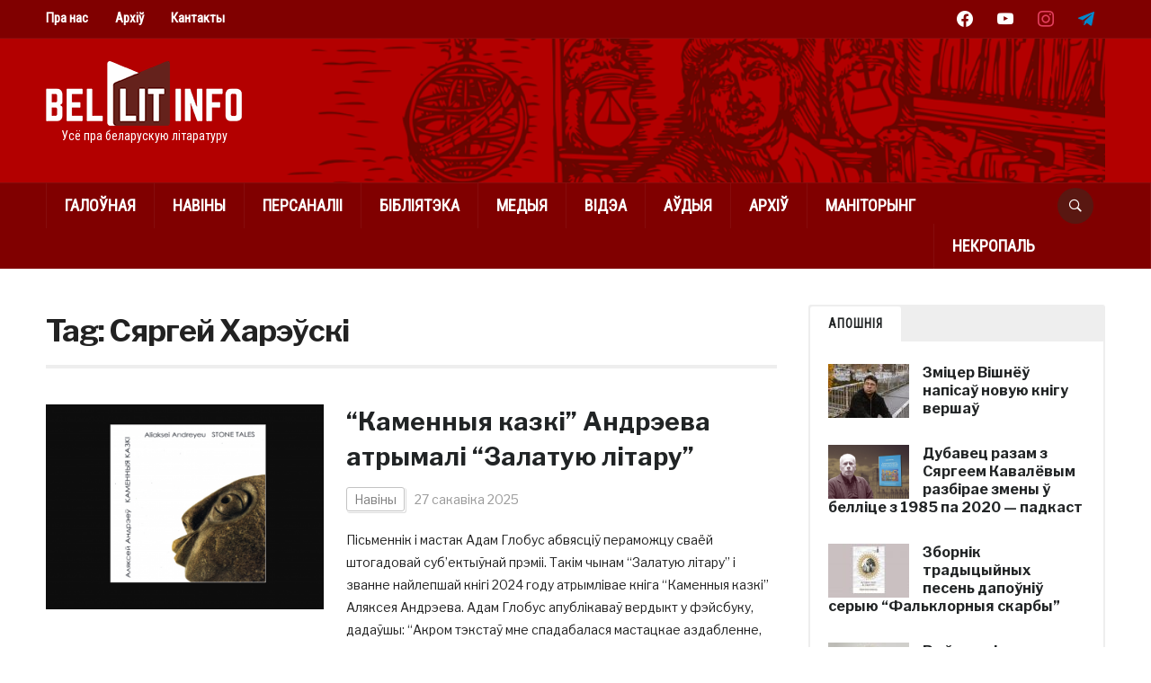

--- FILE ---
content_type: text/html; charset=UTF-8
request_url: https://bellit.info/tag/sjarhjej-khareuski
body_size: 12950
content:
<!DOCTYPE html>
<html lang="be">
<head>
    <meta charset="UTF-8">
    <meta name="viewport" content="width=device-width, initial-scale=1.0">
    <link rel="profile" href="http://gmpg.org/xfn/11">
    <link rel="pingback" href="https://bellit.info/xmlrpc.php">

    <title>Сяргей Харэўскі &#8211; Белліт</title>
<meta name='robots' content='max-image-preview:large' />
<link rel='dns-prefetch' href='//fonts.googleapis.com' />
<link rel="alternate" type="application/rss+xml" title="Белліт &raquo; Стужка" href="https://bellit.info/feed" />
<link rel="alternate" type="application/rss+xml" title="Белліт &raquo; Стужка каментарыяў" href="https://bellit.info/comments/feed" />
<link rel="alternate" type="application/rss+xml" title="Белліт &raquo; Стужка тэга Сяргей Харэўскі" href="https://bellit.info/tag/sjarhjej-khareuski/feed" />
<style id='wp-img-auto-sizes-contain-inline-css' type='text/css'>
img:is([sizes=auto i],[sizes^="auto," i]){contain-intrinsic-size:3000px 1500px}
/*# sourceURL=wp-img-auto-sizes-contain-inline-css */
</style>
<style id='wp-emoji-styles-inline-css' type='text/css'>

	img.wp-smiley, img.emoji {
		display: inline !important;
		border: none !important;
		box-shadow: none !important;
		height: 1em !important;
		width: 1em !important;
		margin: 0 0.07em !important;
		vertical-align: -0.1em !important;
		background: none !important;
		padding: 0 !important;
	}
/*# sourceURL=wp-emoji-styles-inline-css */
</style>
<style id='wp-block-library-inline-css' type='text/css'>
:root{--wp-block-synced-color:#7a00df;--wp-block-synced-color--rgb:122,0,223;--wp-bound-block-color:var(--wp-block-synced-color);--wp-editor-canvas-background:#ddd;--wp-admin-theme-color:#007cba;--wp-admin-theme-color--rgb:0,124,186;--wp-admin-theme-color-darker-10:#006ba1;--wp-admin-theme-color-darker-10--rgb:0,107,160.5;--wp-admin-theme-color-darker-20:#005a87;--wp-admin-theme-color-darker-20--rgb:0,90,135;--wp-admin-border-width-focus:2px}@media (min-resolution:192dpi){:root{--wp-admin-border-width-focus:1.5px}}.wp-element-button{cursor:pointer}:root .has-very-light-gray-background-color{background-color:#eee}:root .has-very-dark-gray-background-color{background-color:#313131}:root .has-very-light-gray-color{color:#eee}:root .has-very-dark-gray-color{color:#313131}:root .has-vivid-green-cyan-to-vivid-cyan-blue-gradient-background{background:linear-gradient(135deg,#00d084,#0693e3)}:root .has-purple-crush-gradient-background{background:linear-gradient(135deg,#34e2e4,#4721fb 50%,#ab1dfe)}:root .has-hazy-dawn-gradient-background{background:linear-gradient(135deg,#faaca8,#dad0ec)}:root .has-subdued-olive-gradient-background{background:linear-gradient(135deg,#fafae1,#67a671)}:root .has-atomic-cream-gradient-background{background:linear-gradient(135deg,#fdd79a,#004a59)}:root .has-nightshade-gradient-background{background:linear-gradient(135deg,#330968,#31cdcf)}:root .has-midnight-gradient-background{background:linear-gradient(135deg,#020381,#2874fc)}:root{--wp--preset--font-size--normal:16px;--wp--preset--font-size--huge:42px}.has-regular-font-size{font-size:1em}.has-larger-font-size{font-size:2.625em}.has-normal-font-size{font-size:var(--wp--preset--font-size--normal)}.has-huge-font-size{font-size:var(--wp--preset--font-size--huge)}.has-text-align-center{text-align:center}.has-text-align-left{text-align:left}.has-text-align-right{text-align:right}.has-fit-text{white-space:nowrap!important}#end-resizable-editor-section{display:none}.aligncenter{clear:both}.items-justified-left{justify-content:flex-start}.items-justified-center{justify-content:center}.items-justified-right{justify-content:flex-end}.items-justified-space-between{justify-content:space-between}.screen-reader-text{border:0;clip-path:inset(50%);height:1px;margin:-1px;overflow:hidden;padding:0;position:absolute;width:1px;word-wrap:normal!important}.screen-reader-text:focus{background-color:#ddd;clip-path:none;color:#444;display:block;font-size:1em;height:auto;left:5px;line-height:normal;padding:15px 23px 14px;text-decoration:none;top:5px;width:auto;z-index:100000}html :where(.has-border-color){border-style:solid}html :where([style*=border-top-color]){border-top-style:solid}html :where([style*=border-right-color]){border-right-style:solid}html :where([style*=border-bottom-color]){border-bottom-style:solid}html :where([style*=border-left-color]){border-left-style:solid}html :where([style*=border-width]){border-style:solid}html :where([style*=border-top-width]){border-top-style:solid}html :where([style*=border-right-width]){border-right-style:solid}html :where([style*=border-bottom-width]){border-bottom-style:solid}html :where([style*=border-left-width]){border-left-style:solid}html :where(img[class*=wp-image-]){height:auto;max-width:100%}:where(figure){margin:0 0 1em}html :where(.is-position-sticky){--wp-admin--admin-bar--position-offset:var(--wp-admin--admin-bar--height,0px)}@media screen and (max-width:600px){html :where(.is-position-sticky){--wp-admin--admin-bar--position-offset:0px}}

/*# sourceURL=wp-block-library-inline-css */
</style><style id='wp-block-paragraph-inline-css' type='text/css'>
.is-small-text{font-size:.875em}.is-regular-text{font-size:1em}.is-large-text{font-size:2.25em}.is-larger-text{font-size:3em}.has-drop-cap:not(:focus):first-letter{float:left;font-size:8.4em;font-style:normal;font-weight:100;line-height:.68;margin:.05em .1em 0 0;text-transform:uppercase}body.rtl .has-drop-cap:not(:focus):first-letter{float:none;margin-left:.1em}p.has-drop-cap.has-background{overflow:hidden}:root :where(p.has-background){padding:1.25em 2.375em}:where(p.has-text-color:not(.has-link-color)) a{color:inherit}p.has-text-align-left[style*="writing-mode:vertical-lr"],p.has-text-align-right[style*="writing-mode:vertical-rl"]{rotate:180deg}
/*# sourceURL=https://bellit.info/wp-includes/blocks/paragraph/style.min.css */
</style>
<style id='global-styles-inline-css' type='text/css'>
:root{--wp--preset--aspect-ratio--square: 1;--wp--preset--aspect-ratio--4-3: 4/3;--wp--preset--aspect-ratio--3-4: 3/4;--wp--preset--aspect-ratio--3-2: 3/2;--wp--preset--aspect-ratio--2-3: 2/3;--wp--preset--aspect-ratio--16-9: 16/9;--wp--preset--aspect-ratio--9-16: 9/16;--wp--preset--color--black: #000000;--wp--preset--color--cyan-bluish-gray: #abb8c3;--wp--preset--color--white: #ffffff;--wp--preset--color--pale-pink: #f78da7;--wp--preset--color--vivid-red: #cf2e2e;--wp--preset--color--luminous-vivid-orange: #ff6900;--wp--preset--color--luminous-vivid-amber: #fcb900;--wp--preset--color--light-green-cyan: #7bdcb5;--wp--preset--color--vivid-green-cyan: #00d084;--wp--preset--color--pale-cyan-blue: #8ed1fc;--wp--preset--color--vivid-cyan-blue: #0693e3;--wp--preset--color--vivid-purple: #9b51e0;--wp--preset--gradient--vivid-cyan-blue-to-vivid-purple: linear-gradient(135deg,rgb(6,147,227) 0%,rgb(155,81,224) 100%);--wp--preset--gradient--light-green-cyan-to-vivid-green-cyan: linear-gradient(135deg,rgb(122,220,180) 0%,rgb(0,208,130) 100%);--wp--preset--gradient--luminous-vivid-amber-to-luminous-vivid-orange: linear-gradient(135deg,rgb(252,185,0) 0%,rgb(255,105,0) 100%);--wp--preset--gradient--luminous-vivid-orange-to-vivid-red: linear-gradient(135deg,rgb(255,105,0) 0%,rgb(207,46,46) 100%);--wp--preset--gradient--very-light-gray-to-cyan-bluish-gray: linear-gradient(135deg,rgb(238,238,238) 0%,rgb(169,184,195) 100%);--wp--preset--gradient--cool-to-warm-spectrum: linear-gradient(135deg,rgb(74,234,220) 0%,rgb(151,120,209) 20%,rgb(207,42,186) 40%,rgb(238,44,130) 60%,rgb(251,105,98) 80%,rgb(254,248,76) 100%);--wp--preset--gradient--blush-light-purple: linear-gradient(135deg,rgb(255,206,236) 0%,rgb(152,150,240) 100%);--wp--preset--gradient--blush-bordeaux: linear-gradient(135deg,rgb(254,205,165) 0%,rgb(254,45,45) 50%,rgb(107,0,62) 100%);--wp--preset--gradient--luminous-dusk: linear-gradient(135deg,rgb(255,203,112) 0%,rgb(199,81,192) 50%,rgb(65,88,208) 100%);--wp--preset--gradient--pale-ocean: linear-gradient(135deg,rgb(255,245,203) 0%,rgb(182,227,212) 50%,rgb(51,167,181) 100%);--wp--preset--gradient--electric-grass: linear-gradient(135deg,rgb(202,248,128) 0%,rgb(113,206,126) 100%);--wp--preset--gradient--midnight: linear-gradient(135deg,rgb(2,3,129) 0%,rgb(40,116,252) 100%);--wp--preset--font-size--small: 13px;--wp--preset--font-size--medium: 20px;--wp--preset--font-size--large: 36px;--wp--preset--font-size--x-large: 42px;--wp--preset--spacing--20: 0.44rem;--wp--preset--spacing--30: 0.67rem;--wp--preset--spacing--40: 1rem;--wp--preset--spacing--50: 1.5rem;--wp--preset--spacing--60: 2.25rem;--wp--preset--spacing--70: 3.38rem;--wp--preset--spacing--80: 5.06rem;--wp--preset--shadow--natural: 6px 6px 9px rgba(0, 0, 0, 0.2);--wp--preset--shadow--deep: 12px 12px 50px rgba(0, 0, 0, 0.4);--wp--preset--shadow--sharp: 6px 6px 0px rgba(0, 0, 0, 0.2);--wp--preset--shadow--outlined: 6px 6px 0px -3px rgb(255, 255, 255), 6px 6px rgb(0, 0, 0);--wp--preset--shadow--crisp: 6px 6px 0px rgb(0, 0, 0);}:where(.is-layout-flex){gap: 0.5em;}:where(.is-layout-grid){gap: 0.5em;}body .is-layout-flex{display: flex;}.is-layout-flex{flex-wrap: wrap;align-items: center;}.is-layout-flex > :is(*, div){margin: 0;}body .is-layout-grid{display: grid;}.is-layout-grid > :is(*, div){margin: 0;}:where(.wp-block-columns.is-layout-flex){gap: 2em;}:where(.wp-block-columns.is-layout-grid){gap: 2em;}:where(.wp-block-post-template.is-layout-flex){gap: 1.25em;}:where(.wp-block-post-template.is-layout-grid){gap: 1.25em;}.has-black-color{color: var(--wp--preset--color--black) !important;}.has-cyan-bluish-gray-color{color: var(--wp--preset--color--cyan-bluish-gray) !important;}.has-white-color{color: var(--wp--preset--color--white) !important;}.has-pale-pink-color{color: var(--wp--preset--color--pale-pink) !important;}.has-vivid-red-color{color: var(--wp--preset--color--vivid-red) !important;}.has-luminous-vivid-orange-color{color: var(--wp--preset--color--luminous-vivid-orange) !important;}.has-luminous-vivid-amber-color{color: var(--wp--preset--color--luminous-vivid-amber) !important;}.has-light-green-cyan-color{color: var(--wp--preset--color--light-green-cyan) !important;}.has-vivid-green-cyan-color{color: var(--wp--preset--color--vivid-green-cyan) !important;}.has-pale-cyan-blue-color{color: var(--wp--preset--color--pale-cyan-blue) !important;}.has-vivid-cyan-blue-color{color: var(--wp--preset--color--vivid-cyan-blue) !important;}.has-vivid-purple-color{color: var(--wp--preset--color--vivid-purple) !important;}.has-black-background-color{background-color: var(--wp--preset--color--black) !important;}.has-cyan-bluish-gray-background-color{background-color: var(--wp--preset--color--cyan-bluish-gray) !important;}.has-white-background-color{background-color: var(--wp--preset--color--white) !important;}.has-pale-pink-background-color{background-color: var(--wp--preset--color--pale-pink) !important;}.has-vivid-red-background-color{background-color: var(--wp--preset--color--vivid-red) !important;}.has-luminous-vivid-orange-background-color{background-color: var(--wp--preset--color--luminous-vivid-orange) !important;}.has-luminous-vivid-amber-background-color{background-color: var(--wp--preset--color--luminous-vivid-amber) !important;}.has-light-green-cyan-background-color{background-color: var(--wp--preset--color--light-green-cyan) !important;}.has-vivid-green-cyan-background-color{background-color: var(--wp--preset--color--vivid-green-cyan) !important;}.has-pale-cyan-blue-background-color{background-color: var(--wp--preset--color--pale-cyan-blue) !important;}.has-vivid-cyan-blue-background-color{background-color: var(--wp--preset--color--vivid-cyan-blue) !important;}.has-vivid-purple-background-color{background-color: var(--wp--preset--color--vivid-purple) !important;}.has-black-border-color{border-color: var(--wp--preset--color--black) !important;}.has-cyan-bluish-gray-border-color{border-color: var(--wp--preset--color--cyan-bluish-gray) !important;}.has-white-border-color{border-color: var(--wp--preset--color--white) !important;}.has-pale-pink-border-color{border-color: var(--wp--preset--color--pale-pink) !important;}.has-vivid-red-border-color{border-color: var(--wp--preset--color--vivid-red) !important;}.has-luminous-vivid-orange-border-color{border-color: var(--wp--preset--color--luminous-vivid-orange) !important;}.has-luminous-vivid-amber-border-color{border-color: var(--wp--preset--color--luminous-vivid-amber) !important;}.has-light-green-cyan-border-color{border-color: var(--wp--preset--color--light-green-cyan) !important;}.has-vivid-green-cyan-border-color{border-color: var(--wp--preset--color--vivid-green-cyan) !important;}.has-pale-cyan-blue-border-color{border-color: var(--wp--preset--color--pale-cyan-blue) !important;}.has-vivid-cyan-blue-border-color{border-color: var(--wp--preset--color--vivid-cyan-blue) !important;}.has-vivid-purple-border-color{border-color: var(--wp--preset--color--vivid-purple) !important;}.has-vivid-cyan-blue-to-vivid-purple-gradient-background{background: var(--wp--preset--gradient--vivid-cyan-blue-to-vivid-purple) !important;}.has-light-green-cyan-to-vivid-green-cyan-gradient-background{background: var(--wp--preset--gradient--light-green-cyan-to-vivid-green-cyan) !important;}.has-luminous-vivid-amber-to-luminous-vivid-orange-gradient-background{background: var(--wp--preset--gradient--luminous-vivid-amber-to-luminous-vivid-orange) !important;}.has-luminous-vivid-orange-to-vivid-red-gradient-background{background: var(--wp--preset--gradient--luminous-vivid-orange-to-vivid-red) !important;}.has-very-light-gray-to-cyan-bluish-gray-gradient-background{background: var(--wp--preset--gradient--very-light-gray-to-cyan-bluish-gray) !important;}.has-cool-to-warm-spectrum-gradient-background{background: var(--wp--preset--gradient--cool-to-warm-spectrum) !important;}.has-blush-light-purple-gradient-background{background: var(--wp--preset--gradient--blush-light-purple) !important;}.has-blush-bordeaux-gradient-background{background: var(--wp--preset--gradient--blush-bordeaux) !important;}.has-luminous-dusk-gradient-background{background: var(--wp--preset--gradient--luminous-dusk) !important;}.has-pale-ocean-gradient-background{background: var(--wp--preset--gradient--pale-ocean) !important;}.has-electric-grass-gradient-background{background: var(--wp--preset--gradient--electric-grass) !important;}.has-midnight-gradient-background{background: var(--wp--preset--gradient--midnight) !important;}.has-small-font-size{font-size: var(--wp--preset--font-size--small) !important;}.has-medium-font-size{font-size: var(--wp--preset--font-size--medium) !important;}.has-large-font-size{font-size: var(--wp--preset--font-size--large) !important;}.has-x-large-font-size{font-size: var(--wp--preset--font-size--x-large) !important;}
/*# sourceURL=global-styles-inline-css */
</style>

<link rel='stylesheet' id='swiper-css-css' href='https://bellit.info/wp-content/plugins/instagram-widget-by-wpzoom/dist/styles/library/swiper.css?ver=7.4.1' type='text/css' media='all' />
<link rel='stylesheet' id='dashicons-css' href='https://bellit.info/wp-includes/css/dashicons.min.css?ver=6.9' type='text/css' media='all' />
<link rel='stylesheet' id='magnific-popup-css' href='https://bellit.info/wp-content/plugins/instagram-widget-by-wpzoom/dist/styles/library/magnific-popup.css?ver=2.3.2' type='text/css' media='all' />
<link rel='stylesheet' id='wpz-insta_block-frontend-style-css' href='https://bellit.info/wp-content/plugins/instagram-widget-by-wpzoom/dist/styles/frontend/index.css?ver=css-4b331c57b581' type='text/css' media='all' />
<style id='classic-theme-styles-inline-css' type='text/css'>
/*! This file is auto-generated */
.wp-block-button__link{color:#fff;background-color:#32373c;border-radius:9999px;box-shadow:none;text-decoration:none;padding:calc(.667em + 2px) calc(1.333em + 2px);font-size:1.125em}.wp-block-file__button{background:#32373c;color:#fff;text-decoration:none}
/*# sourceURL=/wp-includes/css/classic-themes.min.css */
</style>
<link rel='stylesheet' id='trp-language-switcher-style-css' href='https://bellit.info/wp-content/plugins/translatepress-multilingual/assets/css/trp-language-switcher.css?ver=3.0.7' type='text/css' media='all' />
<link rel='stylesheet' id='domino-google-fonts-css' href='https://fonts.googleapis.com/css?family=Libre+Franklin%3Aregular%2C700%2C700i%2Citalic%7CRoboto+Condensed&#038;display=swap&#038;ver=6.9' type='text/css' media='all' />
<link rel='stylesheet' id='domino-style-css' href='https://bellit.info/wp-content/themes/domino/style.css?ver=2.0.21' type='text/css' media='all' />
<link rel='stylesheet' id='media-queries-css' href='https://bellit.info/wp-content/themes/domino/css/media-queries.css?ver=2.0.21' type='text/css' media='all' />
<link rel='stylesheet' id='domino-style-color-default-css' href='https://bellit.info/wp-content/themes/domino/styles/default.css?ver=2.0.21' type='text/css' media='all' />
<link rel='stylesheet' id='wpzoom-social-icons-socicon-css' href='https://bellit.info/wp-content/plugins/social-icons-widget-by-wpzoom/assets/css/wpzoom-socicon.css?ver=1769538592' type='text/css' media='all' />
<link rel='stylesheet' id='wpzoom-social-icons-genericons-css' href='https://bellit.info/wp-content/plugins/social-icons-widget-by-wpzoom/assets/css/genericons.css?ver=1769538592' type='text/css' media='all' />
<link rel='stylesheet' id='wpzoom-social-icons-academicons-css' href='https://bellit.info/wp-content/plugins/social-icons-widget-by-wpzoom/assets/css/academicons.min.css?ver=1769538592' type='text/css' media='all' />
<link rel='stylesheet' id='wpzoom-social-icons-font-awesome-3-css' href='https://bellit.info/wp-content/plugins/social-icons-widget-by-wpzoom/assets/css/font-awesome-3.min.css?ver=1769538592' type='text/css' media='all' />
<link rel='stylesheet' id='wpzoom-social-icons-styles-css' href='https://bellit.info/wp-content/plugins/social-icons-widget-by-wpzoom/assets/css/wpzoom-social-icons-styles.css?ver=1769538592' type='text/css' media='all' />
<link rel='preload' as='font'  id='wpzoom-social-icons-font-academicons-woff2-css' href='https://bellit.info/wp-content/plugins/social-icons-widget-by-wpzoom/assets/font/academicons.woff2?v=1.9.2'  type='font/woff2' crossorigin />
<link rel='preload' as='font'  id='wpzoom-social-icons-font-fontawesome-3-woff2-css' href='https://bellit.info/wp-content/plugins/social-icons-widget-by-wpzoom/assets/font/fontawesome-webfont.woff2?v=4.7.0'  type='font/woff2' crossorigin />
<link rel='preload' as='font'  id='wpzoom-social-icons-font-genericons-woff-css' href='https://bellit.info/wp-content/plugins/social-icons-widget-by-wpzoom/assets/font/Genericons.woff'  type='font/woff' crossorigin />
<link rel='preload' as='font'  id='wpzoom-social-icons-font-socicon-woff2-css' href='https://bellit.info/wp-content/plugins/social-icons-widget-by-wpzoom/assets/font/socicon.woff2?v=4.5.5'  type='font/woff2' crossorigin />
<script type="text/javascript" src="https://bellit.info/wp-includes/js/jquery/jquery.min.js?ver=3.7.1" id="jquery-core-js"></script>
<script type="text/javascript" src="https://bellit.info/wp-includes/js/jquery/jquery-migrate.min.js?ver=3.4.1" id="jquery-migrate-js"></script>
<script type="text/javascript" src="https://bellit.info/wp-includes/js/underscore.min.js?ver=1.13.7" id="underscore-js"></script>
<script type="text/javascript" id="wp-util-js-extra">
/* <![CDATA[ */
var _wpUtilSettings = {"ajax":{"url":"/wp-admin/admin-ajax.php"}};
//# sourceURL=wp-util-js-extra
/* ]]> */
</script>
<script type="text/javascript" src="https://bellit.info/wp-includes/js/wp-util.min.js?ver=6.9" id="wp-util-js"></script>
<script type="text/javascript" src="https://bellit.info/wp-content/plugins/instagram-widget-by-wpzoom/dist/scripts/library/magnific-popup.js?ver=1768501800" id="magnific-popup-js"></script>
<script type="text/javascript" src="https://bellit.info/wp-content/plugins/instagram-widget-by-wpzoom/dist/scripts/library/swiper.js?ver=7.4.1" id="swiper-js-js"></script>
<script type="text/javascript" src="https://bellit.info/wp-content/plugins/instagram-widget-by-wpzoom/dist/scripts/frontend/block.js?ver=6c9dcb21b2da662ca82d" id="wpz-insta_block-frontend-script-js"></script>
<script type="text/javascript" src="https://bellit.info/wp-content/themes/domino/js/init.js?ver=6.9" id="wpzoom-init-js"></script>
<link rel="https://api.w.org/" href="https://bellit.info/wp-json/" /><link rel="alternate" title="JSON" type="application/json" href="https://bellit.info/wp-json/wp/v2/tags/403" /><link rel="EditURI" type="application/rsd+xml" title="RSD" href="https://bellit.info/xmlrpc.php?rsd" />
<meta name="generator" content="WordPress 6.9" />
<!-- Google tag (gtag.js) -->
<script async src="https://www.googletagmanager.com/gtag/js?id=G-4WP919S23B"></script>
<script>
  window.dataLayer = window.dataLayer || [];
  function gtag(){dataLayer.push(arguments);}
  gtag('js', new Date());

  gtag('config', 'G-4WP919S23B');
</script><link rel="alternate" hreflang="be" href="https://bellit.info/tag/sjarhjej-khareuski"/>
<!-- WPZOOM Theme / Framework -->
<meta name="generator" content="Domino Magazine 2.0.21" />
<meta name="generator" content="WPZOOM Framework 1.9.17" />

<!-- Begin Theme Custom CSS -->
<style type="text/css" id="domino-custom-css">
.wpz_layout_boxed{background:#ffffff;}.featured_area{background:#ffffff;}#slider, .featured_area .post-item .background-overlay{border-color:#ffffff;}.navbar-brand-wpz .tagline{color:#ffffff;}a:hover, #news-ticker dd a:hover, .widget .tabbernav li a:hover, .recent-posts .cat-links a:hover, .readmore_button a:hover, .woocommerce #respond input#submit:hover, .woocommerce a.button:hover, .woocommerce button.button:not(.alt):hover, .woocommerce input.button:hover{color:#800000;}button, input[type=button], input[type=reset], input[type=submit]{background:#800000;}#header{background:#b30000;}.top-navbar{background-color:#800000;}.top-navbar .navbar-nav > li > a:hover{color:#ffffff;}.top-navbar .navbar-nav .current-menu-item > a, .top-navbar .navbar-nav .current_page_item > a, .top-navbar .navbar-nav .current-menu-parent > a{color:#ffffff;}.main-navbar{background-color:#800000;}.main-navbar .navbar-nav > li > a:hover{color:#ffffff;}.main-navbar .navbar-nav > .current-menu-item > a, .main-navbar .navbar-nav > .current_page_item > a, .main-navbar .navbar-nav > .current-menu-parent > a{color:#ffffff;}.main-navbar .navbar-nav > .current-menu-item > a,.main-navbar .navbar-nav > .current_page_item > a, .main-navbar .navbar-nav >  .current-menu-parent > a, .main-navbar .navbar-nav > .current_page_parent > a{background-color:#591711;}.navbar-nav ul{background-color:#591711;}.sb-search .sb-icon-search{background:#591711;}.sb-search .sb-icon-search:hover, .sb-search .sb-search-input{background:#591711;}.entry-title a:hover{color:#800000;}.entry-meta a:hover{color:#800000;}.infinite-scroll #infinite-handle span{background:#800000;}.single .entry-meta a:hover{color:#800000;}.entry-content a{color:#800000;}.site-info-top{background-color:#591711;}.site-info-top a:hover{color:#800000;}.top-navbar a{font-family:"Roboto Condensed";font-size:15px;}
</style>
<!-- End Theme Custom CSS -->
<link rel="icon" href="https://bellit.info/wp-content/uploads/2022/12/site_favicon.gif" sizes="32x32" />
<link rel="icon" href="https://bellit.info/wp-content/uploads/2022/12/site_favicon.gif" sizes="192x192" />
<link rel="apple-touch-icon" href="https://bellit.info/wp-content/uploads/2022/12/site_favicon.gif" />
<meta name="msapplication-TileImage" content="https://bellit.info/wp-content/uploads/2022/12/site_favicon.gif" />
</head>


<body class="archive tag tag-sjarhjej-khareuski tag-403 wp-custom-logo wp-theme-domino wpz_layout_full wpz_width_1400 translatepress-bel">


<div class="page-wrap theia-exception">

    <div class="domino_boxed_layout">

        <header id="header">

            <nav class="navbar" role="navigation">

                <nav class="top-navbar" role="navigation">

                    <div class="inner-wrap">

                        <div class="header_social">
                            <div id="zoom-social-icons-widget-2" class="widget zoom-social-icons-widget"><h3 class="title"><span>Social Icons</span></h3>
		
<ul class="zoom-social-icons-list zoom-social-icons-list--without-canvas zoom-social-icons-list--round zoom-social-icons-list--no-labels">

		
				<li class="zoom-social_icons-list__item">
		<a class="zoom-social_icons-list__link" href="https://www.facebook.com/litbel" target="_blank" title="Friend me on Facebook" >
									
						<span class="screen-reader-text">facebook</span>
			
						<span class="zoom-social_icons-list-span social-icon socicon socicon-facebook" data-hover-rule="color" data-hover-color="#1877F2" style="color : #ffffff; font-size: 18px; padding:8px" ></span>
			
					</a>
	</li>

	
				<li class="zoom-social_icons-list__item">
		<a class="zoom-social_icons-list__link" href="https://www.youtube.com/@BellitInternational" target="_blank" title="" >
									
						<span class="screen-reader-text">youtube</span>
			
						<span class="zoom-social_icons-list-span social-icon socicon socicon-youtube" data-hover-rule="color" data-hover-color="#e02a20" style="color : #ffffff; font-size: 18px; padding:8px" ></span>
			
					</a>
	</li>

	
				<li class="zoom-social_icons-list__item">
		<a class="zoom-social_icons-list__link" href="https://www.instagram.com/bellitinfo/" target="_blank" title="" >
									
						<span class="screen-reader-text">instagram</span>
			
						<span class="zoom-social_icons-list-span social-icon socicon socicon-instagram" data-hover-rule="color" data-hover-color="#e4405f" style="color : #e4405f; font-size: 18px; padding:8px" ></span>
			
					</a>
	</li>

	
				<li class="zoom-social_icons-list__item">
		<a class="zoom-social_icons-list__link" href="https://t.me/bellitinfo" target="_blank" title="" >
									
						<span class="screen-reader-text">telegram</span>
			
						<span class="zoom-social_icons-list-span social-icon socicon socicon-telegram" data-hover-rule="color" data-hover-color="#0088cc" style="color : #0088cc; font-size: 18px; padding:8px" ></span>
			
					</a>
	</li>

	
</ul>

		</div>
                        </div>


                        <div class="navbar-header">
                            
                               <a class="navbar-toggle" href="#menu-top-slide">
                                   <span class="icon-bar"></span>
                                   <span class="icon-bar"></span>
                                   <span class="icon-bar"></span>
                               </a>


                               <div id="menu-top-slide" class="menu-top-container"><ul id="menu-top" class="menu"><li id="menu-item-3003" class="menu-item menu-item-type-post_type menu-item-object-page menu-item-3003"><a href="https://bellit.info/about">Пра нас</a></li>
<li id="menu-item-2232" class="menu-item menu-item-type-post_type menu-item-object-page menu-item-2232"><a href="https://bellit.info/archives">Архіў</a></li>
<li id="menu-item-2329" class="menu-item menu-item-type-post_type menu-item-object-page menu-item-2329"><a href="https://bellit.info/contact">Кантакты</a></li>
</ul></div>
                        </div>


                        <div id="navbar-top">

                            <div class="menu-top-container"><ul id="menu-top-1" class="nav navbar-nav dropdown sf-menu"><li class="menu-item menu-item-type-post_type menu-item-object-page menu-item-3003"><a href="https://bellit.info/about">Пра нас</a></li>
<li class="menu-item menu-item-type-post_type menu-item-object-page menu-item-2232"><a href="https://bellit.info/archives">Архіў</a></li>
<li class="menu-item menu-item-type-post_type menu-item-object-page menu-item-2329"><a href="https://bellit.info/contact">Кантакты</a></li>
</ul></div>
                        </div><!-- #navbar-top -->

                    </div><!-- ./inner-wrap -->

                </nav><!-- .navbar -->

                <div class="clear"></div>

            </nav><!-- .navbar -->



            <div class="inner-wrap">

                <div class="navbar-brand-wpz">

                    <a href="https://bellit.info/" class="custom-logo-link" rel="home" itemprop="url"><img width="218" height="72" src="https://bellit.info/wp-content/uploads/2022/12/site_main_logor.png" class="custom-logo no-lazyload no-lazy a3-notlazy" alt="Белліт" itemprop="logo" decoding="async" srcset="https://bellit.info/wp-content/uploads/2022/12/site_main_logor.png 218w, https://bellit.info/wp-content/uploads/2022/12/site_main_logor-18x6.png 18w" sizes="(max-width: 218px) 100vw, 218px" /></a>
                    <p class="tagline">Усё пра беларускую літаратуру</p>

                </div><!-- .navbar-brand -->

                

            </div><!-- /.inner-wrap -->


            <div class="clear"></div>


            <nav class="navbar" role="navigation">

                <nav class="main-navbar" role="navigation">

                    <div class="inner-wrap clearfix">

                        <div id="sb-search" class="sb-search">
                            <form method="get" id="searchform" action="https://bellit.info/">
	<input type="search" class="sb-search-input" placeholder="Search..."  name="s" id="s" autocomplete="off" />
    <input type="submit" id="searchsubmit" class="sb-search-submit" value="Search" />
    <span class="sb-icon-search"></span>
</form>                        </div>


                        <div class="navbar-header">
                            
                               <a class="navbar-toggle" href="#menu-main-slide">
                                   <span class="icon-bar"></span>
                                   <span class="icon-bar"></span>
                                   <span class="icon-bar"></span>
                               </a>


                               <div id="menu-main-slide" class="menu-main-container"><ul id="menu-main" class="menu"><li id="menu-item-2233" class="menu-item menu-item-type-custom menu-item-object-custom menu-item-2233"><a href="/">Галоўная</a></li>
<li id="menu-item-3004" class="menu-item menu-item-type-taxonomy menu-item-object-category menu-item-3004"><a href="https://bellit.info/category/news">Навіны</a></li>
<li id="menu-item-3005" class="menu-item menu-item-type-taxonomy menu-item-object-category menu-item-3005"><a href="https://bellit.info/category/persons">Персаналіі</a></li>
<li id="menu-item-3006" class="menu-item menu-item-type-taxonomy menu-item-object-category menu-item-3006"><a href="https://bellit.info/category/library">Бібліятэка</a></li>
<li id="menu-item-3007" class="menu-item menu-item-type-taxonomy menu-item-object-category menu-item-3007"><a href="https://bellit.info/category/media">Медыя</a></li>
<li id="menu-item-2331" class="menu-item menu-item-type-taxonomy menu-item-object-category menu-item-2331"><a href="https://bellit.info/category/video">Відэа</a></li>
<li id="menu-item-3008" class="menu-item menu-item-type-taxonomy menu-item-object-category menu-item-3008"><a href="https://bellit.info/category/audio">Аўдыя</a></li>
<li id="menu-item-3009" class="menu-item menu-item-type-taxonomy menu-item-object-category menu-item-3009"><a href="https://bellit.info/category/archive">Архіў</a></li>
<li id="menu-item-3651" class="menu-item menu-item-type-taxonomy menu-item-object-category menu-item-3651"><a href="https://bellit.info/category/manitorynh">Маніторынг</a></li>
<li id="menu-item-4108" class="menu-item menu-item-type-taxonomy menu-item-object-category menu-item-4108"><a href="https://bellit.info/category/nekropal">Некропаль</a></li>
</ul></div>
                        </div>


                        <div id="navbar-main">

                            <div class="menu-main-container"><ul id="menu-main-1" class="nav navbar-nav dropdown sf-menu"><li class="menu-item menu-item-type-custom menu-item-object-custom menu-item-2233"><a href="/">Галоўная</a></li>
<li class="menu-item menu-item-type-taxonomy menu-item-object-category menu-item-3004"><a href="https://bellit.info/category/news">Навіны</a></li>
<li class="menu-item menu-item-type-taxonomy menu-item-object-category menu-item-3005"><a href="https://bellit.info/category/persons">Персаналіі</a></li>
<li class="menu-item menu-item-type-taxonomy menu-item-object-category menu-item-3006"><a href="https://bellit.info/category/library">Бібліятэка</a></li>
<li class="menu-item menu-item-type-taxonomy menu-item-object-category menu-item-3007"><a href="https://bellit.info/category/media">Медыя</a></li>
<li class="menu-item menu-item-type-taxonomy menu-item-object-category menu-item-2331"><a href="https://bellit.info/category/video">Відэа</a></li>
<li class="menu-item menu-item-type-taxonomy menu-item-object-category menu-item-3008"><a href="https://bellit.info/category/audio">Аўдыя</a></li>
<li class="menu-item menu-item-type-taxonomy menu-item-object-category menu-item-3009"><a href="https://bellit.info/category/archive">Архіў</a></li>
<li class="menu-item menu-item-type-taxonomy menu-item-object-category menu-item-3651"><a href="https://bellit.info/category/manitorynh">Маніторынг</a></li>
<li class="menu-item menu-item-type-taxonomy menu-item-object-category menu-item-4108"><a href="https://bellit.info/category/nekropal">Некропаль</a></li>
</ul></div>

                        </div><!-- #navbar-main -->

                    </div><!-- /.inner-wrap -->

                    <div class="clear"></div>

                </nav><!-- .main-navbar -->

            </nav><!-- .navbar -->

        </header>

        
<main id="main" class="site-main" role="main">

	<div class="inner-wrap">

                    <section class="content-area">
        
    	    <h2 class="archive-title">Tag: <span>Сяргей Харэўскі</span></h2>				
							

            

            
	        
                <section id="recent-posts" class="recent-posts">

    	            
    	                <article id="post-11963" class="post-11963 post type-post status-publish format-standard has-post-thumbnail category-news tag-adam-hlobus tag-aljaksjej-andrejeu tag-zalataja-litara tag-proza tag-sjarhjej-khareuski">

            <div class="post-thumb">
            <a href="https://bellit.info/news/kamjennyja-kazki-andrejeva-atrymali-zalatuju-litaru.html" title="&#8220;Каменныя казкі&#8221; Андрэева атрымалі &#8220;Залатую літару&#8221;">
                <img width="380" height="280" src="https://bellit.info/wp-content/uploads/2025/03/zrzut-ekranu-2025-03-27-112956-380x280.png" class="attachment-loop size-loop wp-post-image" alt="" decoding="async" fetchpriority="high" srcset="https://bellit.info/wp-content/uploads/2025/03/zrzut-ekranu-2025-03-27-112956-380x280.png 380w, https://bellit.info/wp-content/uploads/2025/03/zrzut-ekranu-2025-03-27-112956-18x12.png 18w" sizes="(max-width: 380px) 100vw, 380px" />            </a>
        </div>
    
    <section class="entry-body">

        
        <h3 class="entry-title"><a href="https://bellit.info/news/kamjennyja-kazki-andrejeva-atrymali-zalatuju-litaru.html" rel="bookmark">&#8220;Каменныя казкі&#8221; Андрэева атрымалі &#8220;Залатую літару&#8221;</a></h3>
        <div class="entry-meta">
           <span class="cat-links"><a href="https://bellit.info/category/news" rel="category tag">Навіны</a></span>            <span class="entry-date"><time class="entry-date" datetime="2025-03-27T13:31:37+03:00">27 сакавіка 2025</time></span>                         
                    </div>

        <div class="entry-content">
            <p>Пісьменнік і мастак Адам Глобус абвясціў пераможцу сваёй штогадовай суб&#8217;ектыўнай прэміі. Такім чынам &#8220;Залатую літару&#8221; і званне найлепшай кнігі 2024 году атрымлівае кніга &#8220;Каменныя казкі&#8221; Аляксея Андрэева. Адам Глобус апублікаваў вердыкт у фэйсбуку, дадаўшы: &#8220;Акром тэкстаў мне спадабалася мастацкае аздабленне, паліграфічнае выкананне і прадмова Сяргея Харэўскага&#8220;. Аляксей Андрэеў — сукльптар, літаратар [&hellip;]</p>
        </div>

        
    </section>

    <div class="clearfix"></div>
</article><!-- #post-11963 -->
    	            
    	                <article id="post-8194" class="post-8194 post type-post status-publish format-standard has-post-thumbnail category-roznaje tag-vanda-marcinsh tag-paezija tag-premii tag-sjarhjej-khareuski">

            <div class="post-thumb">
            <a href="https://bellit.info/roznaje/vanda-marcinsh-atrymala-premiju-mera-vilni.html" title="Ванда Марцінш атрымала прэмію мэра Вільні">
                <img width="380" height="280" src="https://bellit.info/wp-content/uploads/2024/04/u1b992johw01hhczxmzen19y1y96bgd3-380x280.jpg" class="attachment-loop size-loop wp-post-image" alt="" decoding="async" srcset="https://bellit.info/wp-content/uploads/2024/04/u1b992johw01hhczxmzen19y1y96bgd3-380x280.jpg 380w, https://bellit.info/wp-content/uploads/2024/04/u1b992johw01hhczxmzen19y1y96bgd3-18x12.jpg 18w" sizes="(max-width: 380px) 100vw, 380px" />            </a>
        </div>
    
    <section class="entry-body">

        
        <h3 class="entry-title"><a href="https://bellit.info/roznaje/vanda-marcinsh-atrymala-premiju-mera-vilni.html" rel="bookmark">Ванда Марцінш атрымала прэмію мэра Вільні</a></h3>
        <div class="entry-meta">
           <span class="cat-links"><a href="https://bellit.info/category/roznaje" rel="category tag">Рознае</a></span>            <span class="entry-date"><time class="entry-date" datetime="2024-04-22T10:29:43+03:00">22 красавіка 2024</time></span>                         
                    </div>

        <div class="entry-content">
            <p>Віленская беларуская паэтка і перакладчыца Ванда Марцінш душ Рэйш атрымала прэмію мэра горада Вільня за кнігу вершаў &#8220;Маланкі над Вільняй&#8221;, пра выданне якой раней пісаў Bellit.info. &#8220;Сказаць, што задаволеная — нічога не сказаць. Грамадскую частку сваёй дзейнасці лічу важнейшай за літаратурную, таму гэта «не зусім літаратурная прэмія» асабліва радуе. Вельмі ўдзячная сваім сябрам з віленскага беларускага клуба [&hellip;]</p>
        </div>

        
    </section>

    <div class="clearfix"></div>
</article><!-- #post-8194 -->
    	            
    	                <article id="post-6799" class="post-6799 post type-post status-publish format-standard has-post-thumbnail category-roznaje tag-andrej-khadanovich tag-afisha tag-sjarhjej-khareuski tag-uladzimir-karatkjevich">

            <div class="post-thumb">
            <a href="https://bellit.info/roznaje/litaraturnaja-afisha-18-24-snjezhnja-anlajn-varshava-vilnja.html" title="Літаратурная афіша 18—24 снежня: анлайн, Варшава, Вільня">
                <img width="380" height="280" src="https://bellit.info/wp-content/uploads/2023/12/411537155_10233859632741062_558493127759572742_n-1-e1702643579358-380x280.jpg" class="attachment-loop size-loop wp-post-image" alt="" decoding="async" srcset="https://bellit.info/wp-content/uploads/2023/12/411537155_10233859632741062_558493127759572742_n-1-e1702643579358-380x280.jpg 380w, https://bellit.info/wp-content/uploads/2023/12/411537155_10233859632741062_558493127759572742_n-1-e1702643579358-18x12.jpg 18w" sizes="(max-width: 380px) 100vw, 380px" />            </a>
        </div>
    
    <section class="entry-body">

        
        <h3 class="entry-title"><a href="https://bellit.info/roznaje/litaraturnaja-afisha-18-24-snjezhnja-anlajn-varshava-vilnja.html" rel="bookmark">Літаратурная афіша 18—24 снежня: анлайн, Варшава, Вільня</a></h3>
        <div class="entry-meta">
           <span class="cat-links"><a href="https://bellit.info/category/roznaje" rel="category tag">Рознае</a></span>            <span class="entry-date"><time class="entry-date" datetime="2023-12-15T15:33:08+03:00">15 снежня 2023</time></span>                         
                    </div>

        <div class="entry-content">
            <p>Афіша літаратурных і калялітаратурных мерапрыемстваў на перадкалядны тыдзень. 18 снежня У Варшаве пройдзе літаратурная сустрэча &#8220;З цвёрдай верай і словам агнёвым&#8221;: (Не)расстраляная беларуская паэзія&#8221;. Весці імпрэзу будзе Кшыштаф Чыжэўскі. У 1930-я сталінскім НКУС было знішчана цэлае пакаленне таленавітых беларускіх літаратараў. Апагеем стала Чорная ноч з 29 па 30 кастрычніка, калі [&hellip;]</p>
        </div>

        
    </section>

    <div class="clearfix"></div>
</article><!-- #post-6799 -->
    	            
    	                <article id="post-6457" class="post-6457 post type-post status-publish format-standard has-post-thumbnail category-news tag-navinki tag-sjarhjej-khareuski">

            <div class="post-thumb">
            <a href="https://bellit.info/news/minsk-u-mastactvje-novaja-kniha-sjarhjeja-khareuskaha.html" title="&#8220;Мінск у мастацтве&#8221; — новая кніга Сяргея Харэўскага">
                <img width="380" height="280" src="https://bellit.info/wp-content/uploads/2023/11/mensk7-380x280.jpg" class="attachment-loop size-loop wp-post-image" alt="" decoding="async" loading="lazy" srcset="https://bellit.info/wp-content/uploads/2023/11/mensk7-380x280.jpg 380w, https://bellit.info/wp-content/uploads/2023/11/mensk7-18x12.jpg 18w" sizes="auto, (max-width: 380px) 100vw, 380px" />            </a>
        </div>
    
    <section class="entry-body">

        
        <h3 class="entry-title"><a href="https://bellit.info/news/minsk-u-mastactvje-novaja-kniha-sjarhjeja-khareuskaha.html" rel="bookmark">&#8220;Мінск у мастацтве&#8221; — новая кніга Сяргея Харэўскага</a></h3>
        <div class="entry-meta">
           <span class="cat-links"><a href="https://bellit.info/category/news" rel="category tag">Навіны</a></span>            <span class="entry-date"><time class="entry-date" datetime="2023-11-17T15:16:50+03:00">17 лістапада 2023</time></span>                         
                    </div>

        <div class="entry-content">
            <p>У выдавецтве &#8220;Логвінаў&#8221; выйшла кніга мастацтвазнаўцы, гісторыка архітэктуры і культуролага Сяргея Харэўскага пад назвай &#8220;Мінск у мастацтве. Вобразы горада розных эпох&#8221;. Гэта багата ілюстраванае выданне, у якім аўтар аналізуе творы мастакоў, прысвечаныя сталічным краявідам. &#8220;Мінск у мастацтве&#8221; — гэта 14 эсэ пра мастакоў, якія паслядоўна выяўлялі і выяўляюць Мінск на [&hellip;]</p>
        </div>

        
    </section>

    <div class="clearfix"></div>
</article><!-- #post-6457 -->
    	            
                </section><!-- .recent-posts -->

	            <div class="navigation"></div> 
	        

            
        
            </section><!-- .content-area -->

            <section id="sidebar">

    <div class="theiaStickySidebar">

    	
     	
			<div id="wpzoom-tabber-2" class="widget tabbertabs"><div class="tabber"><div id="wpzoom-feature-posts-2" class="tabbertab feature-posts"><h2 class="widgettitle">Апошнія</h2>
<ul class="feature-posts-list"><li><div class="post-thumb"><a href="https://bellit.info/roznaje/zmicjer-vishnjou-napisau-novuju-knihu-vjershau.html"><img src="https://bellit.info/wp-content/uploads/2026/01/580765114_10163595743181726_7353008887928990725_n-90x60.jpg" height="60" width="90" alt="Зміцер Вішнёў напісаў новую кнігу вершаў" /></a></div><h3><a href="https://bellit.info/roznaje/zmicjer-vishnjou-napisau-novuju-knihu-vjershau.html">Зміцер Вішнёў напісаў новую кнігу вершаў</a></h3><br /><div class="clear"></div></li><li><div class="post-thumb"><a href="https://bellit.info/roznaje/dubavjec-razam-z-sjarhjejem-kavaljovym-razbiraje-zmjeny-u-bjellicje-z-1985-pa-2020-padkast.html"><img src="https://bellit.info/wp-content/uploads/2026/01/padkast-th-i-fb-haryzant-1-2-90x60.png" height="60" width="90" alt="Дубавец разам з Сяргеем Кавалёвым разбірае змены ў белліце з 1985 па 2020 — падкаст" /></a></div><h3><a href="https://bellit.info/roznaje/dubavjec-razam-z-sjarhjejem-kavaljovym-razbiraje-zmjeny-u-bjellicje-z-1985-pa-2020-padkast.html">Дубавец разам з Сяргеем Кавалёвым разбірае змены ў белліце з 1985 па 2020 — падкаст</a></h3><br /><div class="clear"></div></li><li><div class="post-thumb"><a href="https://bellit.info/news/zbornik-tradycyjnykh-pjesjen-dapouniu-sjeryju-falklornyja-skarby.html"><img src="https://bellit.info/wp-content/uploads/2026/01/619566360_909263625379202_1262029461518660309_n-90x60.jpg" height="60" width="90" alt="Зборнік традыцыйных песень дапоўніў серыю &#8220;Фальклорныя скарбы&#8221;" /></a></div><h3><a href="https://bellit.info/news/zbornik-tradycyjnykh-pjesjen-dapouniu-sjeryju-falklornyja-skarby.html">Зборнік традыцыйных песень дапоўніў серыю &#8220;Фальклорныя скарбы&#8221;</a></h3><br /><div class="clear"></div></li><li><div class="post-thumb"><a href="https://bellit.info/news/vyjshla-histarychnaja-kniha-u-fantastychnaj-abaloncy.html"><img src="https://bellit.info/wp-content/uploads/2026/01/621657784_18083162045239908_6435083987485970618_n-90x60.jpg" height="60" width="90" alt="Выйшла гістарычная кніга ў фантастычнай абалонцы" /></a></div><h3><a href="https://bellit.info/news/vyjshla-histarychnaja-kniha-u-fantastychnaj-abaloncy.html">Выйшла гістарычная кніга ў фантастычнай абалонцы</a></h3><br /><div class="clear"></div></li><li><div class="post-thumb"><a href="https://bellit.info/roznaje/raspachynajem-novy-paetychny-sjezon-adkryty-pryjom-zajavak-na-premiju-natalli-arsjennjevaj.html"><img src="https://bellit.info/wp-content/uploads/2026/01/arsienneva-1-90x60.jpg" height="60" width="90" alt="Новы сезон прэміі за найлепшую паэтычную кнігу" /></a></div><h3><a href="https://bellit.info/roznaje/raspachynajem-novy-paetychny-sjezon-adkryty-pryjom-zajavak-na-premiju-natalli-arsjennjevaj.html">Новы сезон прэміі за найлепшую паэтычную кнігу</a></h3><br /><div class="clear"></div></li></ul><div class="clear"></div></div></div>
			<div class="clear"></div></div><div id="text-2" class="widget widget_text">			<div class="textwidget"><div id="fb-root"></div>
<script>(function(d, s, id) {
  var js, fjs = d.getElementsByTagName(s)[0];
  if (d.getElementById(id)) return;
  js = d.createElement(s); js.id = id;
  js.src = "//connect.facebook.net/en_US/sdk.js#xfbml=1&version=v2.4&appId=610643215638351";
  fjs.parentNode.insertBefore(js, fjs);
}(document, 'script', 'facebook-jssdk'));</script>

<div class="fb-page" data-href="https://www.facebook.com/litbel" data-width="300" data-small-header="false" data-adapt-container-width="true" data-hide-cover="false" data-show-facepile="true" data-show-posts="false"><div class="fb-xfbml-parse-ignore"><blockquote cite="https://www.facebook.com/litbel"><a href="https://www.facebook.com/litbel">LITBEL</a></blockquote></div></div></div>
		<div class="clear"></div></div>
     	
    </div>

	<div class="clear"></div>
</section>
<div class="clear"></div>
        
    </div><!-- /.inner-wrap -->

</main><!-- .site-main -->


        <footer id="colophon" class="site-footer" role="contentinfo">

            
            <div class="site-info-top">

                <div class="inner-wrap">

                    <!--div class="navbar-brand">
                        <h2><a href="https://bellit.info" title="Усё пра беларускую літаратуру">Белліт</a></h2>

                    </div><!-- .navbar-brand -->

                    <div class="footer-menu">
                        <ul id="secondmenu" class="menu"><li class="menu-item menu-item-type-post_type menu-item-object-page menu-item-3003"><a href="https://bellit.info/about">Пра нас</a></li>
<li class="menu-item menu-item-type-post_type menu-item-object-page menu-item-2232"><a href="https://bellit.info/archives">Архіў</a></li>
<li class="menu-item menu-item-type-post_type menu-item-object-page menu-item-2329"><a href="https://bellit.info/contact">Кантакты</a></li>
</ul>                    </div>

                    <div class="clear"></div>

                </div><!-- .inner-wrap -->

            </div><!-- .site-info-top -->


            <div class="site-info">

                <div class="inner-wrap">

                    <p class="copyright">
                        <span class="copyright">Усе правы абароненыя © 2023 Белліт.</span> <span class="designed-by">Designed by <a href="https://www.wpzoom.com/" target="_blank" rel="nofollow">WPZOOM</a></span>
                    </p>

                </div><!-- .inner-wrap -->

            </div><!-- .site-info -->


        </footer><!-- #colophon -->


    </div><!-- /.domino_boxed_layout -->

</div><!-- /.page-wrap -->
<template id="tp-language" data-tp-language="bel"></template><script type="speculationrules">
{"prefetch":[{"source":"document","where":{"and":[{"href_matches":"/*"},{"not":{"href_matches":["/wp-*.php","/wp-admin/*","/wp-content/uploads/*","/wp-content/*","/wp-content/plugins/*","/wp-content/themes/domino/*","/*\\?(.+)"]}},{"not":{"selector_matches":"a[rel~=\"nofollow\"]"}},{"not":{"selector_matches":".no-prefetch, .no-prefetch a"}}]},"eagerness":"conservative"}]}
</script>
<script type="text/javascript" src="https://bellit.info/wp-content/plugins/instagram-widget-by-wpzoom/dist/scripts/library/lazy.js?ver=1768501800" id="zoom-instagram-widget-lazy-load-js"></script>
<script type="text/javascript" id="zoom-instagram-widget-js-extra">
/* <![CDATA[ */
var wpzInstaAjax = {"ajaxurl":"https://bellit.info/wp-admin/admin-ajax.php","nonce":"3d43a0584d"};
//# sourceURL=zoom-instagram-widget-js-extra
/* ]]> */
</script>
<script type="text/javascript" src="https://bellit.info/wp-content/plugins/instagram-widget-by-wpzoom/dist/scripts/frontend/index.js?ver=2.3.2" id="zoom-instagram-widget-js"></script>
<script type="text/javascript" src="https://bellit.info/wp-content/themes/domino/js/jquery.mmenu.min.all.js?ver=2.0.21" id="mmenu-js"></script>
<script type="text/javascript" src="https://bellit.info/wp-content/themes/domino/js/flickity.pkgd.min.js?ver=2.0.21" id="flickity-js"></script>
<script type="text/javascript" src="https://bellit.info/wp-content/themes/domino/js/jquery.carouFredSel-6.2.1-packed.js?ver=2.0.21" id="carouFredSel-js"></script>
<script type="text/javascript" src="https://bellit.info/wp-content/themes/domino/js/search_button.js?ver=2.0.21" id="search_button-js"></script>
<script type="text/javascript" src="https://bellit.info/wp-content/themes/domino/js/jquery.fitvids.js?ver=2.0.21" id="fitvids-js"></script>
<script type="text/javascript" src="https://bellit.info/wp-content/themes/domino/js/theia-sticky-sidebar.js?ver=2.0.21" id="sticky-sidebar-js"></script>
<script type="text/javascript" src="https://bellit.info/wp-content/themes/domino/js/superfish.min.js?ver=2.0.21" id="superfish-js"></script>
<script type="text/javascript" src="https://bellit.info/wp-content/themes/domino/js/tabs.js?ver=2.0.21" id="tabber-tabs-js"></script>
<script type="text/javascript" id="domino-script-js-extra">
/* <![CDATA[ */
var zoomOptions = {"slideshow_auto":"","slideshow_speed":"3000"};
//# sourceURL=domino-script-js-extra
/* ]]> */
</script>
<script type="text/javascript" src="https://bellit.info/wp-content/themes/domino/js/functions.js?ver=2.0.21" id="domino-script-js"></script>
<script type="text/javascript" src="https://bellit.info/wp-content/plugins/social-icons-widget-by-wpzoom/assets/js/social-icons-widget-frontend.js?ver=1769538592" id="zoom-social-icons-widget-frontend-js"></script>
<script id="wp-emoji-settings" type="application/json">
{"baseUrl":"https://s.w.org/images/core/emoji/17.0.2/72x72/","ext":".png","svgUrl":"https://s.w.org/images/core/emoji/17.0.2/svg/","svgExt":".svg","source":{"concatemoji":"https://bellit.info/wp-includes/js/wp-emoji-release.min.js?ver=6.9"}}
</script>
<script type="module">
/* <![CDATA[ */
/*! This file is auto-generated */
const a=JSON.parse(document.getElementById("wp-emoji-settings").textContent),o=(window._wpemojiSettings=a,"wpEmojiSettingsSupports"),s=["flag","emoji"];function i(e){try{var t={supportTests:e,timestamp:(new Date).valueOf()};sessionStorage.setItem(o,JSON.stringify(t))}catch(e){}}function c(e,t,n){e.clearRect(0,0,e.canvas.width,e.canvas.height),e.fillText(t,0,0);t=new Uint32Array(e.getImageData(0,0,e.canvas.width,e.canvas.height).data);e.clearRect(0,0,e.canvas.width,e.canvas.height),e.fillText(n,0,0);const a=new Uint32Array(e.getImageData(0,0,e.canvas.width,e.canvas.height).data);return t.every((e,t)=>e===a[t])}function p(e,t){e.clearRect(0,0,e.canvas.width,e.canvas.height),e.fillText(t,0,0);var n=e.getImageData(16,16,1,1);for(let e=0;e<n.data.length;e++)if(0!==n.data[e])return!1;return!0}function u(e,t,n,a){switch(t){case"flag":return n(e,"\ud83c\udff3\ufe0f\u200d\u26a7\ufe0f","\ud83c\udff3\ufe0f\u200b\u26a7\ufe0f")?!1:!n(e,"\ud83c\udde8\ud83c\uddf6","\ud83c\udde8\u200b\ud83c\uddf6")&&!n(e,"\ud83c\udff4\udb40\udc67\udb40\udc62\udb40\udc65\udb40\udc6e\udb40\udc67\udb40\udc7f","\ud83c\udff4\u200b\udb40\udc67\u200b\udb40\udc62\u200b\udb40\udc65\u200b\udb40\udc6e\u200b\udb40\udc67\u200b\udb40\udc7f");case"emoji":return!a(e,"\ud83e\u1fac8")}return!1}function f(e,t,n,a){let r;const o=(r="undefined"!=typeof WorkerGlobalScope&&self instanceof WorkerGlobalScope?new OffscreenCanvas(300,150):document.createElement("canvas")).getContext("2d",{willReadFrequently:!0}),s=(o.textBaseline="top",o.font="600 32px Arial",{});return e.forEach(e=>{s[e]=t(o,e,n,a)}),s}function r(e){var t=document.createElement("script");t.src=e,t.defer=!0,document.head.appendChild(t)}a.supports={everything:!0,everythingExceptFlag:!0},new Promise(t=>{let n=function(){try{var e=JSON.parse(sessionStorage.getItem(o));if("object"==typeof e&&"number"==typeof e.timestamp&&(new Date).valueOf()<e.timestamp+604800&&"object"==typeof e.supportTests)return e.supportTests}catch(e){}return null}();if(!n){if("undefined"!=typeof Worker&&"undefined"!=typeof OffscreenCanvas&&"undefined"!=typeof URL&&URL.createObjectURL&&"undefined"!=typeof Blob)try{var e="postMessage("+f.toString()+"("+[JSON.stringify(s),u.toString(),c.toString(),p.toString()].join(",")+"));",a=new Blob([e],{type:"text/javascript"});const r=new Worker(URL.createObjectURL(a),{name:"wpTestEmojiSupports"});return void(r.onmessage=e=>{i(n=e.data),r.terminate(),t(n)})}catch(e){}i(n=f(s,u,c,p))}t(n)}).then(e=>{for(const n in e)a.supports[n]=e[n],a.supports.everything=a.supports.everything&&a.supports[n],"flag"!==n&&(a.supports.everythingExceptFlag=a.supports.everythingExceptFlag&&a.supports[n]);var t;a.supports.everythingExceptFlag=a.supports.everythingExceptFlag&&!a.supports.flag,a.supports.everything||((t=a.source||{}).concatemoji?r(t.concatemoji):t.wpemoji&&t.twemoji&&(r(t.twemoji),r(t.wpemoji)))});
//# sourceURL=https://bellit.info/wp-includes/js/wp-emoji-loader.min.js
/* ]]> */
</script>

</body>
</html>

--- FILE ---
content_type: text/css
request_url: https://bellit.info/wp-content/themes/domino/style.css?ver=2.0.21
body_size: 15991
content:
/*********************************************************************************************

Theme Name: Domino Magazine
Theme URI: https://www.wpzoom.com/themes/domino
Version: 2.0.21
Private: true
Author: WPZOOM
Author URI: http://www.wpzoom.com/
License: GNU General Public License v2.0
License URI: http://www.gnu.org/licenses/gpl-2.0.html
Text Domain: wpzoom
Domain Path: /languages/
Requires PHP: 7.2
Tested up to: 6.1

The PHP code portions of this WPZOOM theme are subject to the GNU General Public
License, version 2. All images, cascading style sheets, and JavaScript elements are
released under the WPZOOM Proprietary Use License below.

**********************************************************************************************

WARNING! DO NOT EDIT THIS FILE!

To make it easy to update your theme, you should not edit the styles in this file. Instead
add your styles in Customizer > Additional CSS.

**********************************************************************************************

1. Toolbox CSS
2. Global Styles
3. Header
4. Navigation
5. News Ticker
6. Featured Area
7. Featured Slider
8. Homepage Widgets - Featured Categories
9. Archive Posts
10. Single Post
11. Comments
12. Sidebar
13. Footer

**********************************************************************************************/


/*********************************************************************************************

1. Toolbox CSS  -------------------------  All Theme Files

*********************************************************************************************/


/*! normalize.css v3.0.1 | MIT License | git.io/normalize */
html { font-family: sans-serif; -ms-text-size-adjust: 100%; -webkit-text-size-adjust: 100%; }
body { margin: 0 }
article, aside, details, figcaption, figure, footer, header, hgroup, main, nav, section, summary { display: block }
audio, canvas, progress, video { display: inline-block; vertical-align: baseline; }
audio:not([controls]) { display: none; height: 0; }
[hidden], template { display: none }
a { background: transparent }
abbr[title] { border-bottom: 1px dotted }
b, strong { font-weight: bold }
dfn { font-style: italic }
h1 { font-size: 2em; margin: 0.67em 0; }

small { font-size: 80% }
sub, sup { font-size: 75%; line-height: 0; position: relative; vertical-align: baseline; }
sup { top: -0.5em }
sub { bottom: -0.25em }
img { border: 0 }
svg:not(:root) { overflow: hidden }
figure { margin: 1em 40px }
hr { -moz-box-sizing: content-box; box-sizing: content-box; height: 0; }
pre { overflow: auto }
code, kbd, pre, samp { font-family: monospace, monospace; font-size: 1em; }
button, input, optgroup, select, textarea { color: inherit; font: inherit; margin: 0; }
button { overflow: visible }
button, select { text-transform: none }
button, html input[type="button"], input[type="reset"], input[type="submit"] { -webkit-appearance: button; cursor: pointer; }
button[disabled], html input[disabled] { cursor: default }
button::-moz-focus-inner, input::-moz-focus-inner { border: 0; padding: 0; }
input { line-height: normal }
input[type="checkbox"], input[type="radio"] { box-sizing: border-box; padding: 0; }
input[type="number"]::-webkit-inner-spin-button, input[type="number"]::-webkit-outer-spin-button { height: auto }
input[type="search"] { -webkit-appearance: textfield; -moz-box-sizing: content-box; -webkit-box-sizing: content-box; box-sizing: content-box; }
input[type="search"]::-webkit-search-cancel-button, input[type="search"]::-webkit-search-decoration { -webkit-appearance: none }
fieldset { border: 1px solid #c0c0c0; margin: 0 2px; padding: 0.35em 0.625em 0.75em; }
legend { border: 0; padding: 0; }
textarea { overflow: auto }
optgroup { font-weight: bold }
table { border-collapse: collapse; border-spacing: 0; }
td, th { padding: 0 }
* { -webkit-box-sizing: border-box; -moz-box-sizing: border-box; box-sizing: border-box; }
*:before, *:after { -webkit-box-sizing: border-box; -moz-box-sizing: border-box; box-sizing: border-box; }
input, button, select, textarea { font-family: inherit; font-size: inherit; line-height: inherit; }
figure { margin: 0 }
img { vertical-align: middle }
hr { border: 0; border-top: 1px solid #ccc; }
.sr-only, .screen-reader-text { position: absolute; width: 1px; height: 1px; margin: -1px; padding: 0; overflow: hidden; clip: rect(0, 0, 0, 0); border: 0; }
p { margin: 0 0 10px }
small { font-size: 85% }
mark { padding: 0.2em }
ul, ol { list-style-position: inside; margin: 0; padding: 0; }
ul ul, ol ol, ul ol, ol ul { margin: 0 }
dl { margin-top: 0; margin-bottom: 20px; }
dt, dd { line-height: 1.42857 }
dt { font-weight: bold }
dd { margin-left: 0 }
blockquote:before, blockquote:after { content: "" }
address { margin-bottom: 20px; font-style: normal; line-height: 1.42857; }
code { padding: 2px 4px; font-size: 90%; color: #c7254e; background-color: #f9f2f4; border-radius: 4px; }
kbd { padding: 2px 4px; font-size: 90%; color: #fff; background-color: #333; border-radius: 2px; box-shadow: inset 0 -1px 0 rgba(0, 0, 0, 0.25); }
pre { display: block; padding: 9.5px; margin: 0 0 10px; font-size: 13px; line-height: 1.42857; word-break: break-all; word-wrap: break-word; color: #333; background-color: #f5f5f5; border: 1px solid #ccc; border-radius: 4px; }
pre code { padding: 0; font-size: inherit; color: inherit; white-space: pre-wrap; background-color: transparent; border-radius: 0; }
.sticky, .bypostauthor { }
.clearfix:before, .clearfix:after { content: " "; display: table; }
.clearfix:after { clear: both }
.clickable { cursor: pointer }

/* Smart clearfix */
.clear, .cleaner { clear: both; height: 0; overflow: hidden; }
.clearfix:before, .clearfix:after { content: ""; display: table; }
.clearfix:after { clear: both; }
.clearfix { zoom: 1; }


/* Headings */
h1, h2, h3, h4, h5, h6 { font-weight: 300; line-height: 1.1; color: #222; margin: 0; }
h1 small, h2 small, h3 small, h4 small, h5 small, h6 small { font-weight: normal; line-height: 1; }
h1 small, h2 small, h3 small { font-size: 65% }
h4 small, h5 small, h6 small { font-size: 75% }
h1 { font-size: 36px }
h2 { font-size: 30px }
h3 { font-size: 24px }
h4 { font-size: 18px }
h5 { font-size: 14px }
h6 { font-size: 12px }


/* Tables */
table {
    border-top: 0;
    margin-bottom: 1.5em;
    position: relative;
    table-layout: fixed;
    width: 100%;
    z-index: 1;
}

table th {
    text-align: left;
}

table tr {
    border-bottom: 1px solid #F0F0F0;
}

table th,
table td {
    font-family: inherit;
    font-size: inherit;
    padding: 12px;
    vertical-align: middle;
}


.floatleft { float: left; }
.floatright { float: right; }
.sticky, .bypostauthor {}

.aligncenter { display: block; clear:both; margin-left: auto; margin-right: auto; }
.alignleft { float: left; margin-right:15px; }
.alignright { float: right; margin-left:15px; }



/* Navigation */
div.navigation {
    text-align: center;
    margin: 0 0 30px;
}

.woocommerce nav.woocommerce-pagination ul {
    padding: 0;
    border: 0;
}

.woocommerce nav.woocommerce-pagination ul li {
    float: none;
    display: inline;
    border: 0;
}

div.navigation a,
.woocommerce nav.woocommerce-pagination ul li a,
.woocommerce nav.woocommerce-pagination ul li span {
    display: inline;
    font-weight: normal;
    padding: 8px 12px;
    line-height: 50px;
    border: 1px solid #dcdcdc;
    min-width: 0;
    border-radius: 2px;
    margin: 0 5px;
}

div.navigation span.current,
.woocommerce nav.woocommerce-pagination ul li span.current {
    padding: 8px 12px;
    color: #fff;
    background: #212425;
    border-radius: 2px;
    margin: 0 5px;
    border: none;
}

.woocommerce nav.woocommerce-pagination ul li a:focus,
.woocommerce nav.woocommerce-pagination ul li a:hover {
    font-weight: normal;
    color: #F47857;
    boder: 1px solid #dcdcdc;
    background: none;
}

div.navigation span.pages {
    margin-right: 10px;
    display: none;
}

div.navigation .alignleft,
div.navigation .alignright {
    margin: 0;
}


/* Forms */

label {
    display: block;
    margin-bottom: 10px;
    font-weight: normal;
}

input, textarea {
    padding: 8px 12px;
    font-family: 'Libre Franklin', sans-serif;
    font-size: 15px;
    font-weight: normal;
    background: white;
    border: 1px solid #e2e2e2;
    width: auto;
    color: #444;
    border-radius: 2px;
    -webkit-transition: 0.2s ease all;
    -o-transition: 0.2s ease all;
    transition: 0.2s ease all;
}

input[type=text],
textarea {
    -webkit-appearance: none;
}

input:focus,
textarea:focus {
    border-color: #ccc;
}

div.wpforms-container-full .wpforms-form input[type=submit],
div.wpforms-container-full .wpforms-form button[type=submit],
div.wpforms-container-full .wpforms-form .wpforms-page-button,
button,
input[type=button],
input[type=reset],
input[type=submit] {
    font-family: 'Libre Franklin', sans-serif;
    font-size: 16px;
    padding: 8px 12px;
    font-weight: bold;
    border-radius: 2px;
    background-color: #F47857;
    border: none;
    color: white;
     -webkit-transition: 0.2s ease all;
    -o-transition: 0.2s ease all;
    transition: 0.2s ease all;
}

div.wpforms-container-full .wpforms-form input[type=submit]:hover,
div.wpforms-container-full .wpforms-form button[type=submit]:hover,
div.wpforms-container-full .wpforms-form .wpforms-page-button:hover,
button:hover,
input[type=button]:hover,
input[type=reset]:hover,
input[type=submit]:hover {
    cursor: pointer;
    background: #222;
}

@font-face {
    font-family: 'icomoon';
    src:url('fonts/icomoon.eot?a43nr5');
    src:url('fonts/icomoon.eot?#iefixa43nr5') format('embedded-opentype'),
        url('fonts/icomoon.ttf?a43nr5') format('truetype'),
        url('fonts/icomoon.woff?a43nr5') format('woff'),
        url('fonts/icomoon.svg?a43nr5#icomoon') format('svg');
    font-weight: normal;
    font-style: normal;
    font-display: block;
}


/* Hides navigation links and site footer when infinite scroll is active */
.infinite-scroll .navigation {
    display: none;
}

.infinite-scroll:not(.infinity-end):not(.neverending) #recent-posts {
    margin-bottom: 40px;
    position: relative;
}


.infinite-scroll #infinite-handle {
    left: 0;
    right: 0;

    text-transform: uppercase;
    font-weight: bold;
    font-size: 12px;
    text-align: center;
}

.infinite-scroll #infinite-handle span {
    display: block;
    width: 100%;
    line-height: 50px;
    border-radius: 3px;
    color: #fff;

    font-size: 18px;
    font-weight: bold;
    background-color: #F47857;
    transition: 0.2s ease all;
}


.infinite-scroll #infinite-handle span:hover {
    background: #222;
}

.infinite-scroll #infinite-handle span button {
    -webkit-transition: none;
    -o-transition: none;
    transition: none;
}



/*********************************************************************************************

2. Global Styles

*********************************************************************************************/

body {
    background: #FFFFFF;
    color: #222;
    font-family: 'Libre Franklin',  sans-serif;
    font-size: 16px;
    overflow-x: hidden;
    line-height: 1.7;
    margin: 0;
    padding: 0;
    -webkit-font-smoothing: antialiased;
    -moz-osx-font-smoothing: grayscale;
}

/* Links */
a {
    color: #212425;
    text-decoration: none;
    transition-duration: 0.2s;
}

a:hover,
a:active {
    color: #F47857;
}

p {
    margin: 0 0 15px;
    padding: 0;
}


.inner-wrap {
    margin: 0 auto;
    max-width: 1400px;
}


.recent-posts .cat-links a {
    line-height: 2.5;
    margin: 1px 8px 0 0;
    font-weight: normal;
    position: relative;
    font-size: 14px;
    color: #000;
    background-color: #fff;
    padding: 4px 8px;
    border: 1px solid #888;
    border-radius: 3px;
    opacity: 0.5;
    transition: all .25s ease-in-out;
}

.recent-posts .cat-links a:after {
    content: '';
    position: absolute;
    top: 0;
    left: 0;
    right: -3px;
    bottom: -3px;
    border: 1px solid #bbb;
    border-top: 0;
    border-left: 0;
    border-radius: 3px;
}

.recent-posts .cat-links a:hover {
    text-decoration: none;
    color: #F47857;
    opacity: 1;
}



/* Boxed Layout */

@media screen and (min-width: 1441px) {

    .wpz_layout_boxed {
        background: #F1F1F1;
    }

    .wpz_layout_boxed .domino_boxed_layout {
        max-width: 1482px;
        margin: 0 auto;
        background: #fff;
        border-right: 1px solid #e4e4e4;
        border-left: 1px solid #e4e4e4;
        -webkit-box-shadow: 0 0 35px rgba(0, 0, 0, 0.1);
        box-shadow: 0 0 35px rgba(0, 0, 0, 0.1);
    }

    .custom-background.wpz_layout_boxed .domino_boxed_layout {
        border: none;
    }

}


.wpz_layout_boxed .domino_boxed_layout {
    background: #fff;
}




@media screen and (min-width: 1241px) {

    /* 1200 style */

    .wpz_width_1200 .inner-wrap,
    .wpz_width_1200 #news-ticker .inner-wrap {
        max-width: 1200px;
        padding: 0;
    }


    .wpz_width_1200 .content-area {
        width: 800px;
    }

    .wpz_width_1200.wpz_layout_boxed {
        background: #F1F1F1;
    }

    .wpz_width_1200.wpz_layout_boxed .domino_boxed_layout {
        max-width: 1282px;
        margin: 0 auto;
        background: #fff;
        border-right: 1px solid #e4e4e4;
        border-left: 1px solid #e4e4e4;
        -webkit-box-shadow: 0 0 35px rgba(0, 0, 0, 0.1);
        box-shadow: 0 0 35px rgba(0, 0, 0, 0.1);

    }
}

@media screen and (min-width: 1031px) {
	.tagline {
		width: 218px !important;
	}
}




/*********************************************************************************************

3. Header  -------------------------  header.php

*********************************************************************************************/


#header {
    padding: 0;
    background: #212425;
}


/* Logo Styles */

.navbar-brand-wpz {
    /*float: left;  MODIFIED:REMOVED */
    padding: 25px 0 25px 0;  /* WAS: margin: 35px 25px 35px 0;*/
	background-image: url(https://bellit.info/wp-content/uploads/2022/12/banner_top_1200x137.gif);
	background-repeat: no-repeat;
	background-size: cover;
}

.navbar-brand-wpz h1 {
    margin: 0;
    font-weight: 600;
    line-height: 1.1;
    font-size: 48px;
}

.navbar-brand-wpz a {
    color: #fff;
	/* padding-left: 22px;  MODIFIED:ADDED */
}

.navbar-brand-wpz a:hover {
    text-decoration: none;
    color: #F47857;
}

.tagline {
    /* margin: 10px 0 0;
    color: #666; MODIFIED:REMOVED */
	width: auto;
    color: #fff;
    text-align: center;
    font-size: 10.5pt;
    font-family: 'Roboto Condensed';
}

.adv {
    float:right;
    margin: 30px 0 0;
}

.adv_home {
    margin: 0 0 30px;
    text-align: center;
}

.adv_home img {
    max-width: 100%;
    height: auto;
}

/* Header Social Icons */
.header_social {
    float: right;
    text-align: right;
}

.header_social .widget {
    margin: 0;
}

.header_social .widget h3.title {
    display: none;
}

.header_social .widget .zoom-social-icons-list--no-labels.zoom-social-icons-list--without-canvas {
    margin: 0;
}

.header_social .zoom-social-icons-list--without-canvas .socicon {
    transition: 0.3s ease all;
    color: #fff;
    padding: 5px;
}

.header_social .zoom-social-icons-list .socicon:hover {
    opacity: 0.8;
}



/*********************************************************************************************

4. Navigation

*********************************************************************************************/

/* Menu */
.sf-menu, .sf-menu * { margin: 0; padding: 0; list-style: none; }
.sf-menu li { position: relative }
.sf-menu ul { position: absolute; display: none; top: 100%; left: 0; z-index: 99; }
.sf-menu > li { float: left }
.sf-menu li:hover > ul, .sf-menu li.sfHover > ul { display: block }
.sf-menu a { display: block; position: relative; }
.sf-menu ul ul { top: 0; left: 100%; }
.sf-arrows .sf-with-ul:after { content: "\f347"; display: inline-block; -webkit-font-smoothing: antialiased; font: normal 12px/16px 'dashicons'; vertical-align: middle; margin: 0 0 0 4px; }
.sf-arrows ul .sf-with-ul:after { content: "\f345"; display: inline-block; -webkit-font-smoothing: antialiased; font: normal 12px/22px 'dashicons'; float: right; vertical-align: middle; margin: 0 0 0 4px; }
.sf-arrows ul li > .sf-with-ul:focus:after, .sf-arrows ul li:hover > .sf-with-ul:after, .sf-arrows ul .sfHover > .sf-with-ul:after { border-left-color: white }

.navbar-nav {
    position: relative;
    z-index: 100;
}

.navbar-nav > li {
    margin: 0;
}

.navbar-nav a {
    padding: 8px 30px 8px 0;
    transition: 0.2s ease all;
    font-size: 14px;
    font-weight: bold;
    color: #fff;
}

.navbar-nav a:hover {
    text-decoration: none;
    color: #F47857;
}

.navbar-nav ul {
    font-size: 14px;
    left: 0;
    width: 250px;
    margin-top: 0;
    padding: 0;
    background: #212425;
    border: 1px solid rgba(255,255,255,.05);
}

.navbar-nav ul li {
    border-bottom: 1px solid rgba(255,255,255,.05);
}

.navbar-nav ul li:last-child {
    border-bottom: none;
}

.navbar-nav ul a {
    padding: 7px 15px;
    color: #fff;
    text-transform: none;
    font-weight: 500;
    padding: 5px 15px;
    border: none;
}

.navbar-nav ul a:hover {
    opacity: .8;
    color: #fff;
}

.navbar-nav ul ul {
    right: 100%;
    margin-top: 0px;
}

.navbar-nav ul ul {
    right: 100%;
    -webkit-transform: translate(0, 0);
    -ms-transform: translate(0, 0);
    -o-transform: translate(0, 0);
    transform: translate(0, 0);
    margin-top: -1px;
}


.navbar-nav > .current-menu-item > a,
.navbar-nav > .current_page_item > a,
.navbar-nav > .current-menu-parent > a {
    color: #F47857;
}


/* Top menu */
.top-navbar {
    margin: 0;
    font-size: 12px;
    position: relative;
    border-bottom: 1px solid rgba(255,255,255,.05);
    z-index: 200;
}

.top-navbar .navbar-nav {
    float: left;
    width: 80%;
}


.top-navbar .navbar-nav > li > ul {
    font-size: 14px;
    transform: translate(-45px, 0);
    left: 30px;
}

.navbar-nav a:hover {
    text-decoration: none;
}


/* Main Menu */
.main-navbar {
    border-top: 1px solid rgba(255,255,255,.05);
}

.main-navbar > .inner-wrap {
    border-right: 1px solid rgba(255,255,255,.05);
}

.main-navbar .sf-arrows .sf-with-ul:after {
    margin: 0 0px 0 4px;
}

.top-navbar:before,
.top-navbar:after,
.main-navbar:before,
.main-navbar:after {
    content: " ";
    display: table;
}

.top-navbar:after,
.main-navbar:after {
    clear: both
}


.main-navbar .navbar-nav > li:last-child {
    padding-right: 0;
}

.main-navbar .navbar-nav > li > a {
    font-family: "Roboto Condensed", sans-serif;
    font-size: 18px;
    text-transform: uppercase;
}

.main-navbar .navbar-nav a {

    padding: 10px 20px;
    border-left: 1px solid rgba(255,255,255,.05);
}

.main-navbar .navbar-nav ul a {
    border: none;
    line-height: 1.5;
    font-weight: 600;
}


.main-navbar .navbar-nav > .current-menu-item > a,
.main-navbar .navbar-nav > .current_page_item > a,
.main-navbar .navbar-nav > .current-menu-parent > a,
.main-navbar .navbar-nav > .current_page_parent > a {
    background: #F47857;
    color: #fff;
}




/* Mobile Menu Icons */
.navbar-toggle {
    display: none;
    position: relative;
    float: left;
    margin: 15px 0 15px 0;
}


.navbar-toggle .icon-bar {
    display: block;
    width: 30px;
    height: 2px;
    background: #fff;
    border-radius: 1px;
}

.navbar-toggle:hover .icon-bar {
    background: #eee;
}

.navbar-toggle .icon-bar + .icon-bar {
    margin-top: 6px
}

#menu-top-slide:not( .mm-menu ),
#menu-main-slide:not( .mm-menu ) {
   display: none;
}


/* WooCommerce Cart Icon */

a.cart-button:before {
    content: "\f174";
    display: inline-block;
    -webkit-font-smoothing: antialiased;
    font: normal 20px/24px 'dashicons';
    vertical-align: top;
    margin: 0 8px 0 0;
}

a.cart-button {
    display: block;
}



/* Navbar Search Form */
.sb-search {
    position: relative;
    float: right;
    margin: 5px 12px 0;
    z-index: 200;
    width: 40px;
    height: 40px;
}

.sb-search .sb-search-input {
    position: absolute;
    top: 0;
    right: 0;
    border: none;
    outline: none;
     width: 20px;
    height: 19px;
    margin: 0;
    z-index: 10;
    padding: 10px 65px 10px 15px;
    font-family: inherit;
    font-size: 14px;
    color: #fff;
    visibility:hidden;
    opacity:0;
    border: none;
    border-radius: 50px;
    -webkit-transition: width 0.3s;
    -moz-transition: width 0.3s;
    transition: width 0.3s;
    -webkit-backface-visibility: hidden;
    -webkit-transition: 0.2s ease all;
    -o-transition: 0.2s ease all;
    transition: 0.2s ease all;
    background: #33383A;
    -webkit-transition: width 0.6s,
    border-radius 0.6s,
    background 0.6s;
    transition: width 0.6s, border-radius 0.6s, background 0.6s;
}

.sb-search input[type="search"].sb-search-input {
    -webkit-appearance: none;
}

.sb-search .sb-search-input::-webkit-input-placeholder {
    color: #EFF4F7;
}

.sb-search .sb-search-input:-moz-placeholder {
    color: #EFF4F7;
}

.sb-search .sb-search-input::-moz-placeholder {
    color: #EFF4F7;
}

.sb-search .sb-search-input:-ms-input-placeholder {
    color: #EFF4F7;
}

.sb-search .sb-icon-search,
.sb-search .sb-search-submit  {
    width: 40px;
    height: 40px;
    display: block;
    position: absolute;
    right: 0;
    top: 0;
    padding: 0;
    margin: 0;
    line-height: 40px;
    text-align: center;
    cursor: pointer;
}

.sb-search .sb-search-submit {
    background: #fff; /* IE needs this */
    -ms-filter: "progid:DXImageTransform.Microsoft.Alpha(Opacity=0)"; /* IE 8 */
    filter: alpha(opacity=0); /* IE 5-7 */
    opacity: 0;
    color: #363940;
    border: none;
    outline: none;
    z-index: -1;
}

.sb-search .sb-icon-search {
    color: #fff;
    background: #212425;
    z-index: 90;
    font-size: 14px;
    font-family: 'icomoon';
    speak: none;
    font-style: normal;
    font-weight: normal;
    font-variant: normal;
    text-transform: none;
    -webkit-font-smoothing: antialiased;
     -webkit-transition: 0.2s ease all;
    -o-transition: 0.2s ease all;
    transition: 0.2s ease all;
    border-radius: 50px;
}

.sb-search .sb-icon-search:hover {
    background: #33383A;
}

.sb-search .sb-icon-search:before {
    content: "\e600";
}

.sb-search.sb-search-open .sb-icon-search:before {
     color: #fff;
}

/* Open state */
.sb-search.sb-search-open,
.no-js .sb-search {

}

.sb-search.sb-search-open .sb-search-input {
    visibility: visible;
    opacity: 1;
    width: 200px;
    -webkit-transition: width 0.6s cubic-bezier(0, 1.22, 0.66, 1.39), border-radius 0.6s, background 0.6s;
    transition: width 0.6s cubic-bezier(0, 1.22, 0.66, 1.39), border-radius 0.6s, background 0.6s;
}


.sb-search.sb-search-open .sb-icon-search,
.no-js .sb-search .sb-icon-search {
    background: none;
    z-index: 11;
}

.sb-search.sb-search-open .sb-search-submit,
.no-js .sb-search .sb-search-submit {
    z-index: 90;
}



/*********************************************************************************************

5. News Ticker

*********************************************************************************************/

#news-ticker {
    padding: 10px 0 16px;
    background: #1E2122;
    border-top: 1px solid rgba(255,255,255,.05);
    color: #f9f9f9;
    font-size: 16px;
}

#news-ticker .inner-wrap {
    width: 100%;
    max-width: 1400px;
    height: 30px;
}

#news-ticker h3,
#news-ticker dt,
#news-ticker dd {
    line-height: 35px;
}

#news-ticker h3 {
    margin: 0 28px 0 0;
    float: left;
    font-family: 'Roboto Condensed', sans-serif;
    font-size: 16px;
    font-weight: bold;
    color: #F47857;
    text-transform: uppercase;
}

#news-ticker .news-ticker-container {
    overflow: hidden;
}

#news-ticker dl {
    display: none;
    margin: 0;
}

#news-ticker .caroufredsel_wrapper dl {
    display: block;
}

#news-ticker dt, #news-ticker dd {
    display: block;
    float: left;
    margin: 0 5px;
    font-weight: 300;
}

#news-ticker dt {
    color: #999;
    font-size: 14px;
}

#news-ticker dd {
    margin-right: 50px;
}

#news-ticker dd a {
    color: #fff;
    font-weight: bold;
}

#news-ticker dd a:hover {
    color: #F47857;
    text-decoration: none;
}



/*********************************************************************************************

6. Featured Area

*********************************************************************************************/

.featured_area {
	background: #f6f6f4;
	border-bottom: 1px solid #d9d9d9;
	padding: 40px 0 10px;
}


/* Slider Widget */
.slider_widgets {
    float: right;
    width: 50%;
}

.slider_widgets .widget {
    margin: 0;
    float: left;
    width: 50%;
}


/* Video Area */
.video-area {
    padding: 50px 0 20px;
    background: #800000; /* WAS: #212425 */
    color: #B6B6B6;
}

.video-area .wpzoom-featured-cat h3.entry-title a {
    color: #fff;
}

.video-area .wpzoom-featured-cat h3.entry-title a:hover {
    color: #F47857;
}

.video-area a {
    color: #fff;
}

.video-area a:hover {
    color: #F47857;
}


/*********************************************************************************************

7. Featured Slider

*********************************************************************************************/

#slider {
    margin: 0 0 40px;
    overflow: hidden;
    position: relative;
    width: 50%;
    float: left;
    box-sizing: border-box;
    border-right: 2px solid #fff;
}

.empty-slider a,
#slider .more_link {
    color: #7bdeff;
}

.empty-slider {
    margin: 60px auto 40px;
    padding: 50px 15px;
    color: #fff;
    background: #222;
}

#slider .slides {
    white-space: nowrap;
    overflow: hidden;
    background: #212425;
    height: 460px;
}

#slider .slide {
    position: relative;
    display: inline-block;
    white-space: normal;
    width: 100%;
    height: 460px;
    text-align: center;
    background-color: black;
    background-repeat: no-repeat;
    background-position: center center;
    background-size: cover;
    -moz-transform-style: preserve-3d;
    -webkit-transform-style: preserve-3d;
    transform-style: preserve-3d;
}

#slider .flickity-enabled .slide {
    display: block;
}

#slider .flickity-viewport {
    cursor: move;
    cursor: -webkit-grab;
    cursor: grab;
}

#slider .flickity-viewport.is-pointer-down {
    cursor: -webkit-grabbing;
    cursor: grabbing;
}

.flickity-prev-next-button {
    display: block;
    position: absolute;
    z-index: 100;
    top: 45%;
    height: 40px;
    width: 40px;
    background: none;
    padding: 0;
    transition: all 0.3s ease-out;
    border: 2px solid #fff;
}

.flickity-prev-next-button:hover { opacity: 1; background: #fff }
.flickity-prev-next-button.previous { left: 15px;   }
.flickity-prev-next-button.next { right: 15px;  }

.flickity-prev-next-button svg {
    position: absolute;
    left: 28%;
    top: 28%;
    width: 40%;
    height: 40%;
}

.flickity-prev-next-button path {
     fill: white;
}

.flickity-prev-next-button:hover path {
     fill: #222;
}

#slider .slider-direction-nav a:focus { outline: 0; }
#slider .slider-direction-nav a:hover,
#slider .slider-direction-nav a:active { opacity: 1; }

.slides li .slide-overlay {
    position: absolute;
    top: 0;
    right: 0;
    bottom: 0;
    left: 0;
    background-image: -webkit-linear-gradient(top, rgba(0, 0, 0, 0.2) 60%, rgba(0, 0, 0, 0.3) 100%);
    background-image: -o-linear-gradient(top, rgba(0, 0, 0, 0.2) 60%, rgba(0, 0, 0, 0.3) 100%);
    background-image: linear-gradient(to bottom, rgba(0, 0, 0, 0.2) 60%, rgba(0, 0, 0, 0.3) 100%);
    background-repeat: repeat-x;
    color: #ffffff;
}

.slides li .slide-header {
    position: absolute;
    bottom: 30%;
    margin: 0 13%;
    width: 74%;
}

.slides li h3 {
    color: #fff;
    font-size: 34px;
    line-height: 1.4;
    font-weight: bold;
    margin: 0 0 15px;
    text-shadow: 0 0 4px rgba(0, 0, 0, 0.3);
}

.slides li h3 a {
    color: #fff;
}

.slides li h3 a:hover {
    text-decoration: none;
    color: #fff;
    border-bottom: 1px solid rgba(255,255,255,0.5);
}

.slides li .entry-meta {
    color: #fff;
}

.slides li .entry-meta a {
    color: #fff;
    padding-bottom: 4px;
    border-bottom: 1px solid rgba(255,255,255,0.2);
}

.slides li .entry-meta a:hover {
    color: #fff;
    border-bottom: 1px solid rgba(255,255,255,0.4);
}


.slides:after {
    clear: both;
    content: ".";
    display: block;
    height: 0;
    line-height: 0;
    visibility: hidden;
}


/* ---- page dots ---- */
.flickity-page-dots {
    position: absolute;
    width: 100%;
    bottom: 25px;
    padding: 0;
    margin: 0;
    list-style: none;
    text-align: center;
    line-height: 1;
}

.flickity-rtl .flickity-page-dots {
    direction: rtl;
}

.flickity-page-dots .dot {
    display: inline-block;
    width: 10px;
    height: 10px;
    margin: 0 5px;
    background: #fff;
    border-radius: 50%;
    filter: alpha(opacity=45);
    /* IE8 */
    opacity: 0.45;
    cursor: pointer;
}

.flickity-page-dots .dot.is-selected {
    filter: alpha(opacity=100);
    /* IE8 */
    opacity: 1;
}


/*********************************************************************************************

8. Homepage Widgets - Featured Categories

*********************************************************************************************/


/* Styles for Posts from Widgets */
.post-thumb img {
    max-width: 100%;
    height: auto;
}

.post-item {
    position: relative;
    margin: 0;
    overflow: hidden;
}


.post-item .background-overlay {
    background: -moz-linear-gradient(top,  rgba(0,0,0,0) 16%, rgba(0,0,0,0) 60%, rgba(0,0,0,0.5) 100%); /* FF3.6+ */
    background: -webkit-gradient(linear, left top, left bottom, color-stop(16%,rgba(0,0,0,0)), color-stop(60%,rgba(0,0,0,0)), color-stop(100%,rgba(0,0,0,0.5))); /* Chrome,Safari4+ */
    background: -webkit-linear-gradient(top,  rgba(0,0,0,0) 16%,rgba(0,0,0,0) 60%,rgba(0,0,0,0.5) 100%); /* Chrome10+,Safari5.1+ */
    background: -o-linear-gradient(top,  rgba(0,0,0,0) 16%,rgba(0,0,0,0) 60%,rgba(0,0,0,0.5) 100%); /* Opera 11.10+ */
    background: -ms-linear-gradient(top,  rgba(0,0,0,0) 16%,rgba(0,0,0,0) 60%,rgba(0,0,0,0.5) 100%); /* IE10+ */
    background: linear-gradient(to bottom,  rgba(0,0,0,0) 16%,rgba(0,0,0,0) 60%,rgba(0,0,0,0.5) 100%); /* W3C */
    filter: progid:DXImageTransform.Microsoft.gradient( startColorstr='#00000000', endColorstr='#80000000',GradientType=0 ); /* IE6-9 */
    position: absolute;
    opacity: 1;
    top: 0;
    right: 0;
    bottom: 0;
    left: 0;
    z-index: 20;
    border-color: #fff;
    border-style: solid;
    border-width: 0 2px 2px 0;
}


.video-area .post-item .background-overlay {
    border-color: #212425;
}


.post-item .post-thumb {
    margin: 0;
    position: relative;
    background: #000;
    transition: transform 0.3s ease, opacity 0.3s;
    -webkit-transition: -webkit-transform 0.3s ease, opacity 0.3s;
}


.post-item .post-thumb img {
    opacity: .9;
    transition: transform 0.3s ease, opacity 0.3s;
    -webkit-transition: -webkit-transform 0.3s ease, opacity 0.3s;
    transition-timing-function: ease !important;
}

@media (min-width: 900px) {

.post-item:hover .post-thumb {
    transform: scale3d(1.1, 1.1, 1);
    -webkit-transform: scale3d(1.1, 1.1, 1);
    -moz-transform: scale3d(1.1, 1.1, 1) rotate(0.02deg);
}

.post-item:hover .post-thumb img {
    opacity: .6;
}

}

.post-item .post-item-content {
    z-index: 21;
}

.post-item:hover .entry-title {
    bottom: 17%;
}

.post-item .entry-title {
    position: absolute;
    bottom: 7%;
    left: 0;
    z-index: 21;
    font-size: 20px;
    font-weight: bold;
    line-height: 1.2;
    max-width: 90%;
    transition: all .2s ease;
    margin-left: 15px;
    color: #fff;
    text-shadow: 0 0 2px rgba(0, 0, 0, 0.3);
}


.post-item .entry-meta {
    visibility: hidden;
    opacity: 0;
    position: absolute;
    min-height: 50px;
    padding: 30px 0 10px;
    width: 100%;
    bottom: 0;
    left: 0;
    color: #ffffff;
    margin: 0;
    z-index: 23;
    transition: all .5s ease;
}

.post-item:hover .entry-meta {
    visibility: visible;
    opacity: .8;
    color: #fff;
}

.post-item .entry-meta span {
    float: right;
    margin: 0 15px;
    color: #fff;
}

.post-item .entry-meta span.cat-links,
.post-item .entry-meta span.comments-link {
    float: left;
}

.post-item .entry-meta span + span:before {
    display: none;
}



/* Featured Category Widget */
.wpzoom-featured-cat  {
    margin: 0 0 40px;
    font-size: 0;
}


.featured_category_2col {
    display: inline-block;
    vertical-align: top;
    font-size: 0;
    width: 48.5%;
    margin: 0 3% 0 0;
}

.featured_category_2col:nth-child(2) {
    margin-right: 0;
}


.featured_category_2col .featured-style-style_text {
    padding: 0;
    border: none;
}

.wpzoom-featured-cat .featured_category_2col > div {
    float: none;
}

.featured_category_2col .feat-cat_small_list {
    margin: 30px 0 0;
    overflow: hidden;
}

.featured_category_2col .feat-cat_small_list li {
    display: block;
    width: 100%;
    margin: 0 0 25px;
    overflow: hidden;
}

.featured_category_2col .feat-cat_small_list li:last-child {
    margin: 0;
}

.featured_category_2col .feat-cat_small_list h3.entry-title {
    font-size: 18px;
}

.featured_category_2col .feat-cat_small_list .post-thumb {
    max-width: 35.9%;
    float: left;
    margin: 0 20px 0 0;
}

.right_col_posts .post_content,
.feat-cat_small_list .post-content {
    overflow: hidden;
}


.widget.wpzoom-featured-cat h3.title {
    margin-bottom: 0;
    background: none;
    padding: 0;
    font-size: 16px;
    text-transform: uppercase;
    font-family: "Roboto Condensed";
}

.wpzoom-featured-cat h3.title a {
    color: #fff;
    background-color: #212425;
    padding: 8px 15px 7px;
    line-height: 33px;
}

.wpzoom-featured-cat h3.entry-title {
    line-height: 1.3;
    font-size: 22px;
    font-weight: bold;
}

.wpzoom-featured-cat .featured-style-style_text h3.entry-title {
    margin-bottom: 10px;
    line-height: 1.3;
    font-weight: bold;
}

.wpzoom-featured-cat h3.title:hover {
    opacity: .8;
}

.widget h3.title-color-blue,
.wpzoom-featured-cat h3.title-color-blue a {
    background-color: #1C99E4;
}

.widget h3.title-color-red,
.wpzoom-featured-cat h3.title-color-red a {
    background-color: #b30000; /* WAS: #ee4444 */
}

.widget h3.title-color-green,
.wpzoom-featured-cat h3.title-color-green a {
    background-color: #22BB66;
}

.widget h3.title-color-black,
.wpzoom-featured-cat h3.title-color-black a {
    background-color: #212425;
}

.widget h3.title-color-orange,
.wpzoom-featured-cat h3.title-color-orange a {
    background-color: #F47857;
}

.widget h3.title-color-purple,
.wpzoom-featured-cat h3.title-color-purple a {
    background-color: #591711; /* WAS: #733FD8 */
}

.wpzoom-featured-cat img {
    max-width: 100%;
    height: auto;
}

.wpzoom-featured-cat p {
    font-size: 14px;
    line-height: 1.8;
    margin: 0;
}

.wpzoom-featured-cat .post {
    float: left;
}

.featured-style-style_text .post-thumb {
    margin: 0 0 20px;
}

.featured-style-style_text {
    padding: 0 0 40px;
    margin: 0 0 10px;
    border-bottom: 1px solid #eee;
    overflow: hidden;
}

.video-area .featured-style-style_text {
    border-bottom: 1px solid rgba(255,255,255,.2);
}

.home .content-area > div:last-child .featured-style-style_text,
.video-area .inner-wrap > div:last-child .featured-style-style_text  {
    border: none;
    padding: 0;
}


/* 1 Post */
.wpzoom-featured-cat .featured-grid-1 > div {
    width: 100%;
    float: none;
}


/* 2 Posts */
.wpzoom-featured-cat .featured-grid-2 > div {
    width: 50%;
}


.wpzoom-featured-cat .featured-grid-2.featured-style-style_text > div {
    width: 48%;
    display: inline-block;
    vertical-align: top;

}

.wpzoom-featured-cat .featured-grid-2.featured-style-style_text > div:nth-child(2) {
    margin-left: 4%;
}



/* 3 Posts */
.wpzoom-featured-cat .featured-grid-3 > div {
    width: 33.3333%;
}

.wpzoom-featured-cat .featured-grid-3 > div h3.entry-title {
    font-size: 18px;
}


.wpzoom-featured-cat .featured-grid-3.featured-style-style_text > div {
    width: 31.5%;
    display: inline-block;
    vertical-align: top;

}

.wpzoom-featured-cat .featured-grid-3.featured-style-style_text > div:nth-child(2) {
    margin-left: 2.75%;
    margin-right: 2.75%;
}


/* 4 Posts */

.wpzoom-featured-cat .featured-grid-4.featured-style-style_block > div {
    width: 50%;
}

.wpzoom-featured-cat .featured-grid-4.featured-style-style_text {
    font-size: 0;
}

.wpzoom-featured-cat .featured-grid-4.featured-style-style_text > div:first-child {
    width: 50%;
    float: left;
    margin-right: 2.66666%;
}

.wpzoom-featured-cat .featured-grid-4.featured-style-style_text .post,
.wpzoom-featured-cat .featured-grid-5.featured-style-style_text .post {
    width:100%;
    float: none;
    margin-bottom: 10px;
    overflow: hidden;
}

.right_col_posts {
    width: 47% !important;
    float: right;
}

.wpzoom-featured-cat .featured-grid-4.featured-style-style_text > div:not(:first-child) .post-thumb {
    max-width: 35.9%;
    float: left;
    margin: 0 20px 20px 0;
}


.wpzoom-featured-cat .featured-grid-4.featured-style-style_text > div:not(:first-child) .post_content > p {
    display: none;
}

.wpzoom-featured-cat .featured-grid-4.featured-style-style_text > div::not(:first-child) {
    margin-right: 0;
}

.wpzoom-featured-cat .featured-grid-4.featured-style-style_text > div:first-child h3.entry-title  {
    font-size: 24px;
}

.wpzoom-featured-cat .featured-grid-4.featured-style-style_text > div h3.entry-title {
    font-size: 18px;
}


/* 5 Posts */
.wpzoom-featured-cat .featured-grid-5 > div:nth-child(1),
.wpzoom-featured-cat .featured-grid-5 > div:nth-child(2) {
    width: 50%;
}

.wpzoom-featured-cat .featured-grid-5 > div {
    width: 33.33333%;
}


.wpzoom-featured-cat .featured-grid-5 > div:nth-child(3) h3.entry-title,
.wpzoom-featured-cat .featured-grid-5 > div:nth-child(4) h3.entry-title,
.wpzoom-featured-cat .featured-grid-5 > div:nth-child(5) h3.entry-title {
    font-size: 22px;
}



.wpzoom-featured-cat .featured-grid-5.featured-style-style_text {
    font-size: 0;
}

.wpzoom-featured-cat .featured-grid-5.featured-style-style_text > div:first-child {
    width: 50%;
    float: left;
    margin-right: 2.66666%;
}



.wpzoom-featured-cat .featured-grid-5.featured-style-style_text > div:not(:first-child) .post-thumb {
    max-width: 35.9%;
    float: left;
    margin: 0 20px 20px 0;
}


.wpzoom-featured-cat .featured-grid-5.featured-style-style_text > div:not(:first-child) .post_content > p {
    display: none;
}

.wpzoom-featured-cat .featured-grid-5.featured-style-style_text > div::not(:first-child) {
    margin-right: 0;
}

.wpzoom-featured-cat .featured-grid-5.featured-style-style_text > div:first-child h3.entry-title  {
    font-size: 24px;
}

.wpzoom-featured-cat .featured-grid-5.featured-style-style_text > div h3.entry-title {
    font-size: 18px;
}

/* 6 Posts */
.wpzoom-featured-cat .featured-grid-6 > div {
    width: 33.3333%;
}

.wpzoom-featured-cat .featured-grid-6 > div h3.entry-title {
    font-size: 20px;
}


.wpzoom-featured-cat .featured-grid-6.featured-style-style_text {
    font-size: 0;
}

.wpzoom-featured-cat .featured-grid-6.featured-style-style_text > div {
    float: none;
    display: inline-block;
    vertical-align: top;
    width: 31.5%;
}

.wpzoom-featured-cat .featured-grid-6.featured-style-style_text > div:nth-child(-n+3) {
    margin-bottom: 30px;
}

.wpzoom-featured-cat .featured-grid-6.featured-style-style_text > div:nth-child(2),
.wpzoom-featured-cat .featured-grid-6.featured-style-style_text > div:nth-child(5) {
    margin-left: 2.75%;
    margin-right: 2.75%;
}



/* Widget area on the right to slider */

.slider_widgets .widget.wpzoom-featured-cat {
    margin: 0;
}

.slider_widgets .wpzoom-featured-cat .featured-grid-2 > div {
    width: 100%;
    float: none;
    max-height: 231px;
    overflow: hidden;
}


.slider_widgets .widget.wpzoom-featured-cat  .post-item .background-overlay {
}

.slider_widgets .wpzoom-featured-cat .featured-grid-2 > div .post-thumb img {
    height: 231px;
    width: auto;
}

.slider_widgets .wpzoom-featured-cat .featured-grid-2 > div h3.entry-title {
    font-size: 20px;
}




/* Carousel widget */
.widget.carousel-slider,
.site-widgetized-section .widgets .widget.carousel-slider {
    margin: 0 0 30px;
    padding: 0;
    position: relative;
}


.carousel_widget_wrapper {
    overflow: hidden;
}

.flickity-enabled {
    position: relative;
}


.widget.carousel-slider h3.title {
    margin-bottom: 0;
    padding: 0 15px;
    line-height: 33px;
    font-size: 16px;
    color: #fff;
    font-weight: bold;
    text-transform: uppercase;
    display: inline-block;
    font-family: "Roboto Condensed";
}


.carousel-slider .slides {
    white-space: nowrap;
    overflow: hidden;
}


.carousel-slider .post-item {
    margin: 0;
    width: 350px;
    vertical-align: top;
    display: inline-block;
}

.carousel-slider .flickity-enabled .post-item {
    width: 350px;
    box-sizing: border-box;
}

.carousel_widget_wrapper > div {
    opacity: 0;
    visibility:hidden;
    transition: opacity .3s ease-in;
}

.carousel_widget_wrapper > div .post-item {
    display: none;
}

.carousel_widget_wrapper > .flickity-enabled {
    opacity: 1;
    visibility:visible;
}

.carousel_widget_wrapper > .flickity-enabled .post-item {
    display: inline-block;
}


.carousel-slider .flickity-prev-next-button {
    top: 90px;
}


@-webkit-keyframes stretchdelay {
    0%, 40%, 100% { -webkit-transform: scaleY(0.4); }
    20% { -webkit-transform: scaleY(1); }
}

@keyframes stretchdelay {
    0%, 40%, 100% { transform: scaleY(0.4); -webkit-transform: scaleY(0.4); }
    20% { transform: scaleY(1); -webkit-transform: scaleY(1); }
}

.carousel-slider .spinner {
    margin: 100px auto;
    width: 50px;
    height: 30px;
    text-align: center;
    font-size: 10px;
}

.carousel-slider .spinner > div {
    background-color: #eaeaea;
    height: 100%;
    width: 6px;
    display: inline-block;
    -webkit-animation: stretchdelay 1.2s infinite ease-in-out;
    -o-animation: stretchdelay 1.2s infinite ease-in-out;
    animation: stretchdelay 1.2s infinite ease-in-out;
}
.carousel-slider .spinner .rect2 { -webkit-animation-delay: -1.1s; animation-delay: -1.1s; }
.carousel-slider .spinner .rect3 { -webkit-animation-delay: -1s; animation-delay: -1s; }
.carousel-slider .spinner .rect4 { -webkit-animation-delay: -0.9s; animation-delay: -0.9s; }
.carousel-slider .spinner .rect5 { -webkit-animation-delay: -0.8s; animation-delay: -0.8s; }



/*********************************************************************************************

9. Archive Posts

*********************************************************************************************/

#main {
    padding: 40px 0 0;
    position: relative;
}

#main > .inner-wrap {
    position: relative;
}


.content-area {
    width: 1000px;
    float: left;
}

.full-width .content-area {
    width: 100%;
    float: none;
}

.section-title {
    margin: 0;
    font-size: 16px;
    text-transform: uppercase;
    font-weight: bold;
    display: inline-block;
    color: #fff;
    background-color: #b30000; /* WAS: #212425 */
    padding: 0 15px;
    line-height: 33px;
    font-family: "Roboto Condensed";
}


.section-title:before,
.section-title:after { content: " "; display: table; }
.section-title:after { clear: both; }


.archive-title {
    font-size: 34px;
    margin: 10px 0 40px;
    padding: 0 0 20px;
    letter-spacing: -1px;
    font-weight: bold;
    border-bottom: 4px solid #eee;
}

.category_description {
    margin: -20px 0 40px;
    font-size: 14px;
}

.recent-posts {
    font-size: 0;
}

.recent-posts .post:before,
.recent-posts .post:after { content: " "; display: table; }
.recent-posts .post:after { clear: both; }

.recent-posts .post,
.recent-posts .type-page {
    margin-bottom: 30px;
}

.recent-posts .post,
.recent-posts .type-page {
    padding: 0 0 40px;
    margin: 0 0 60px;
    border-bottom: 4px solid #eee;
    position: relative;
    overflow: hidden;
}

.recent-posts .post:last-child,
.recent-posts .type-page:last-child {
    border: none;
    padding: 0;
}


/* Grid View */

.grid_posts .recent-posts .post,
.grid_posts .recent-posts .type-page {
    padding: 0;
    margin: 0 2.666% 40px 0;
    border: none;
    position: relative;
    overflow: hidden;
    width: 23%;
    display: inline-block;
    vertical-align: top;
}

.grid_posts .recent-posts .post:nth-child(4n+4),
.grid_posts .recent-posts .type-page:nth-child(4n+4) {
    margin-right: 0;
}

.recent-posts > article:nth-of-type(4n+4) {
    margin-right: 0;
}

.grid_posts .recent-posts .post-thumb {
    margin: 0 0 15px;
    max-width: 100%;
    float: none;
}

.grid_posts .recent-posts .entry-title {
    font-size: 24px;
}

.grid_posts .cat-links {
    margin-bottom: 10px;
    display: block;
}

.recent-posts .type-page .entry-meta {
    display: none;
}

.recent-posts .post-thumb {
    margin: 0 25px 0 0;
    max-width: 38%;
    float: left;
}

.post-thumb img {
    max-width: 100%;
    height: auto;
}

.recent-posts .entry-body {
    overflow: hidden;
}

.recent-posts .entry-title,
.woocommerce ul.products li.product h3 {
    margin: 0 0 10px;
    font-size: 28px;
    font-weight: 700;
    line-height: 1.4;
}

.woocommerce ul.products li.product a:hover h3 {
    color: #F47857;
}

.entry-content:before,
.entry-content:after { content: " "; display: table; }
.entry-content:after { clear: both; }

.recent-posts .entry-content {
    font-size: 14px;
    line-height: 1.8;
}

.entry-content p {
    margin-bottom: 10px;
}

.single .adv_content {
    margin: 20px 0;
    text-align: center;
}

.entry-content img {
    max-width: 100%;
    height: auto;
}

.entry-meta {
    margin-bottom: 15px;
    color: #999;
    font-size: 14px;
}

.entry-meta span:not(.cat-links) + span:before {
    content: " / ";
    color: #aaa;
    margin: 0 2px;
    font-style: normal;
    opacity: .5;
}


.cat-links {
    margin: 0 0 10px;
}

.more-link,
.more_link {
    display: table;
    margin: 20px 0 0;
}


.readmore_button {
    font-size: 16px;
    font-weight: 600;
    margin: 15px 0 30px;
}

.readmore_button a,
.woocommerce #respond input#submit,
.woocommerce a.button,
.woocommerce button.button:not(.alt),
.woocommerce input.button {
    display: inline-block;
    font-size: 16px;
    line-height: 2;
    margin: 1px 4px 0 0;
     position: relative;
    color: #000;
    background-color: #fff;
    padding: 2px 15px;
    border: 1px solid #aaa;
    -webkit-border-radius: 3px;
    -moz-border-radius: 3px;
    border-radius: 3px;
    transition: all .25s ease-in-out;
    -moz-transition: all .25s ease-in-out;
    -webkit-transition: all .25s ease-in-out;
}

.readmore_button a:after,
.woocommerce #respond input#submit:after,
.woocommerce a.button:after,
.woocommerce button.button:not(.alt):after,
.woocommerce input.button:after {
    content: '';
    position: absolute;
    top: 0;
    left: 0;
    right: -3px;
    bottom: -3px;
    border: 1px solid #ccc;
    border-top: 0;
    border-left: 0;
    -webkit-border-radius: 3px;
    -moz-border-radius: 3px;
    border-radius: 3px;
}

.readmore_button a:hover,
.woocommerce #respond input#submit:hover,
.woocommerce a.button:hover,
.woocommerce button.button:not(.alt):hover,
.woocommerce input.button:hover {
    text-decoration: none;
    color: #F47857;
    opacity: 1;
    background: transparent;
}

.woocommerce button.button.alt {
    font-size: 16px;
    font-weight: bold;
    background-color: #F47857;
    border: none;
    color: white;
    -webkit-transition: 0.2s ease all;
    -o-transition: 0.2s ease all;
    transition: 0.2s ease all;
}

.woocommerce button.button.alt:hover, .woocommerce button.button.alt:focus {
    background-color: #222;
}

.woocommerce .quantity .qty {
    padding-top: 4px;
    padding-bottom: 4px;
}



.woocommerce #respond input#submit.alt.disabled, .woocommerce #respond input#submit.alt.disabled:hover, .woocommerce #respond input#submit.alt:disabled, .woocommerce #respond input#submit.alt:disabled:hover, .woocommerce #respond input#submit.alt:disabled[disabled], .woocommerce #respond input#submit.alt:disabled[disabled]:hover, .woocommerce a.button.alt.disabled, .woocommerce a.button.alt.disabled:hover, .woocommerce a.button.alt:disabled, .woocommerce a.button.alt:disabled:hover, .woocommerce a.button.alt:disabled[disabled], .woocommerce a.button.alt:disabled[disabled]:hover, .woocommerce button.button.alt.disabled, .woocommerce button.button.alt.disabled:hover, .woocommerce button.button.alt:disabled, .woocommerce button.button.alt:disabled:hover, .woocommerce button.button.alt:disabled[disabled], .woocommerce button.button.alt:disabled[disabled]:hover, .woocommerce input.button.alt.disabled, .woocommerce input.button.alt.disabled:hover, .woocommerce input.button.alt:disabled, .woocommerce input.button.alt:disabled:hover, .woocommerce input.button.alt:disabled[disabled], .woocommerce input.button.alt:disabled[disabled]:hover {
    background-color: #F47857;
}

.woocommerce #content table.cart td.actions .input-text, .woocommerce table.cart td.actions .input-text, .woocommerce-page #content table.cart td.actions .input-text, .woocommerce-page table.cart td.actions .input-text {
    width: 180px;
}

.woocommerce .cart .button, .woocommerce .cart input.button {
    padding: 8px 15px;
}

.woocommerce #respond input#submit.alt, .woocommerce a.button.alt, .woocommerce button.button.alt, .woocommerce input.button.alt {
    background-color: #222;
    border:none;
}

.woocommerce #respond input#submit.alt:hover, .woocommerce a.button.alt:hover, .woocommerce button.button.alt:hover, .woocommerce input.button.alt:hover {
    background: #F47857;
}

#add_payment_method #payment ul.payment_methods li, .woocommerce-checkout #payment ul.payment_methods li {
    list-style-type: none;
}

#add_payment_method #payment ul.payment_methods li label,
.woocommerce-checkout #payment ul.payment_methods li label {
    display: inline;
}


.woocommerce a.button.alt:after {
    display: none;
}


/* Post Formats Icons */
.wpzoom-featured-cat .format-video.has-post-thumbnail h3.entry-title:before,
.wpzoom-featured-cat .format-gallery.has-post-thumbnail h3.entry-title:before,
.wpzoom-featured-cat .format-audio.has-post-thumbnail h3.entry-title:before {
    display: block;
    -webkit-font-smoothing: antialiased;
    font-family: 'dashicons';
    margin: 0 0 4px;
    color: #fff;
}


.wpzoom-featured-cat .format-video h3.entry-title:before {
    content: "\f236";
}


.wpzoom-featured-cat .format-gallery h3.entry-title:before {
    content: "\f233";
}


.wpzoom-featured-cat .format-audio h3.entry-title:before {
    content: "\f127";
}


.featured-style-style_text .format-video.has-post-thumbnail h3.entry-title:before,
.featured-style-style_text .format-gallery.has-post-thumbnail h3.entry-title:before,
.featured-style-style_text .format-audio.has-post-thumbnail h3.entry-title:before {
    display: block;
    position: absolute;
    top: -60px;
    left: 10px;
    -webkit-font-smoothing: antialiased;
    font-family: 'dashicons';
    margin: 0 0 4px;
    color: #fff;
}


.wpzoom-featured-cat .featured-style-style_text h3.entry-title {
    position: relative;
}



/*********************************************************************************************

10.  Single posts

*********************************************************************************************/

.entry-header {
    margin: 0 0 30px;
}


.single .entry-header .post-thumb {
    margin: 0 0 25px;
}


.page .site-main.full-width-page > article {
    float: none;
    max-width: 100%;
    width: 100%;
}


.page h1.entry-title,
.single h1.entry-title {
    font-size: 50px;
    line-height: 1.2;
    font-weight: bold;
    margin: 0 0 15px;
}

.page .entry-info,
.single .entry-info {
    margin-bottom: 30px;
}


.single .entry-category  {
    font-weight: bold;
    text-transform: uppercase;
    margin: 0 0 5px;
    display: block;
}

.single .content-area .entry-meta {
    font-size: 16px;
    border-bottom: 1px solid #eee;
    padding: 0 0 25px;
    margin: 0 0 30px;
}

.single .content-area .entry-meta span + span:before {
    display: none;
}


.post-inner {
    overflow: hidden;
}

.post-area {
    margin: 0 0 70px;
    padding: 0 0 70px;
    border-bottom: 1px solid #eee;
}


.single .entry-content {
    padding-bottom: 15px;
    overflow: hidden;
}

.page .entry-content p,
.single .entry-content p {
    margin-bottom: 20px;
}

.entry-content a {
    font-weight: bold;
    color: #F47857;
}

.entry-content a:hover {
    color: #222;
}


.entry-content a.wpz-sc-button {
    text-decoration: none;
    color: #fff;
    font-weight: normal;
}

.entry-content a.wpz-sc-button:hover {
    color: #fff;
}

.entry-content .wpz-sc-ilink a {
    text-decoration: none;
}

.entry-content .shortcode-tabs ul.tab_titles li.nav-tab a {
    text-decoration: none;
}

.entry-content h1,
.entry-content h2,
.entry-content h3,
.entry-content h4,
.entry-content h5,
.entry-content h6 {
    margin-bottom: 15px;
    line-height: 1.4;
    font-weight: bold;
}

.entry-content .wp-block-image img,
.entry-content img.alignnone,
.entry-content img.aligncenter,
.entry-content img.alignleft,
.entry-content img.alignright,
.entry-content img.attachment-fullsize {
    margin-bottom: 20px;
    max-width: 100%;
    height: auto;
}

.entry-content ul:not(.wp-block-gallery),
.entry-content ol {
    margin: 0 0 20px 15px
}

.entry-content li ul,
.entry-content li ol {
    margin-bottom: 0
}

.entry-content li {
    list-style-position: inside
}

.entry-content ul li {
    list-style-type: square
}

.entry-content ol li {
    list-style-type: decimal
}

.entry-content .shortcode-unorderedlist ul li,
.entry-content .shortcode-unorderedlist ul li ul {
    list-style-type: none
}

.entry-content blockquote {
    font-size: 22px;
    margin: 15px 0 40px;
    text-align: center;
    position: relative;
}

.entry-content blockquote:before,
.entry-content blockquote:after {
    content: "";
    display: block;
    width: 60px;
    height: 2px;
    margin: 30px auto;
    background: #f0f0f0;
}


/* Gutenberg Images */
.full-width .entry-content .alignfull {
    margin-left: calc( -100vw / 2 + 100% / 2);
    margin-right: calc( -100vw / 2 + 100% / 2);
}

.full-width .entry-content .alignfull,
.full-width .entry-content .alignfull > img {
    width: 100vw;
    max-width: 100vw;
}


@media only screen and ( min-width: 1650px) {

    .full-width .entry-content .alignwide {
        margin-left  : -125px;
        margin-right : -125px;
        max-width: 1650px;
        width: 1650px;
    }
}



/* Galleries */

.entry-content .gallery a:hover {
    opacity: 0.6;
    transition: opacity 0.25s ease-in-out;
}

.gallery-item {
    display: inline-block;
    max-width: 33.33%;
    padding: 0 1.1400652% 2.2801304%;
    text-align: center;
    vertical-align: top;
    width: 100%;
}

.gallery-columns-1 .gallery-item {
    max-width: 100%;
}

.gallery-columns-2 .gallery-item {
    max-width: 50%;
}

.gallery-columns-4 .gallery-item {
    max-width: 25%;
}

.gallery-columns-5 .gallery-item {
    max-width: 20%;
}

.gallery-columns-6 .gallery-item {
    max-width: 16.66%;
}

.gallery-columns-7 .gallery-item {
    max-width: 14.28%;
}

.gallery-columns-8 .gallery-item {
    max-width: 12.5%;
}

.gallery-columns-9 .gallery-item {
    max-width: 11.11%;
}

.gallery-icon img {
    margin: 0 auto;
}

.wp-caption-text,
.gallery-caption {
    color: #868686;
    margin: 0;
    padding: 15px 0;
    text-align: center;
    display: block;
    font-style: italic;
    line-height: 1.4;
}

.gallery-columns-6 .gallery-caption,
.gallery-columns-7 .gallery-caption,
.gallery-columns-8 .gallery-caption,
.gallery-columns-9 .gallery-caption {
    display: none;
}


/* Images align */
.entry-content .aligncenter,
div.aligncenter {
    display: block;
    clear: both;
    margin-left: auto;
    margin-right: auto;
}

.alignleft,
.entry-content .alignleft {
    float: left;
    margin-right: 15px;
}

.alignright,
.entry-content .alignright {
    float: right;
    margin-left: 15px;
}


/* Caption for images */
.entry-content .wp-caption {
    width: auto;
    text-align: center;
}

.entry-content .wp-caption img {
    background: none;
    margin: 0;
    border: 0 none;
    max-width: 100%;
    width: auto;
    height: auto;
}

.entry-content .wp-caption-text,
.gallery-caption {
    color: #868686;
    font-size: 14px;
    margin: 0;
    padding: 15px 0;
    text-align: center;
}

.entry-content .wp-caption.aligncenter {
    margin: 0 auto 15px
}

.wp-block-image > figcaption,
.wp-block-image .aligncenter > figcaption,
.wp-block-image .alignleft > figcaption,
.wp-block-image .alignright > figcaption,
.wp-block-image.is-resized > figcaption {
    display: block;
    margin-top: -10px;
    color: #868686;
    text-align: center;
    font-style: italic;
}

.aligncenter {
    text-align: center;
}

img.wp-smiley {
    border: none;
    padding: 0;
}


#snippet-box {
    width: 100% !important;
    float: none !important;
}



/* Related Posts */
.related_posts {
    margin:0 40px 30px 0;
    width: 200px;
    float: left;
}

.related_posts h3 {
    margin:0 0 15px;
    border-top: 3px solid #222;
    padding: 15px 0 0;
    font-size: 14px;
    font-weight: bold;
}

.related_posts ul li {
    list-style-type:none;
    margin:0 0 30px;
    display: block;
}


.related_posts ul li a {
    display: block;
    font-weight: 600;
    line-height: 1.4;

}

.related_posts ul li img {
    margin:0 0 15px;
    max-width: 100%;
    height: auto;
}

.related_posts span {
    font-size: 14px;
    color: #999;
}



/* Jetpack Related Posts */
h4.jp-relatedposts-post-title {
    margin: 10px 0 5px !important;
    font-weight: bold;
}

#jp-relatedposts .jp-relatedposts-items-visual .jp-relatedposts-post {
    opacity: 1 !important;
}


#jp-relatedposts .jp-relatedposts-items .jp-relatedposts-post .jp-relatedposts-post-title a {
    font-weight: bold !important;
}


#jp-relatedposts .jp-relatedposts-items .jp-relatedposts-post:hover .jp-relatedposts-post-title a {
    text-decoration: none !important;
}

.single div#jp-relatedposts h3.jp-relatedposts-headline,
.single div.sharedaddy h3.sd-title {
    font-size: 16px;
    display: block;
    border-top: 1px solid #eee;
    padding: 20px 0 0;
    font-weight: bold;
}

.single div.sharedaddy h3.sd-title:before,
.single div#jp-relatedposts h3.jp-relatedposts-headline em:before {
    display: none;
}




/* Tags */
.tags {
    clear: both;
    list-style: none;
    padding: 0;
    margin: 0 0 40px;
}

.tags li {
    position: relative;
    float: left;
    list-style: none;
    padding: 0;
    margin: 0 35px 0 0;
}

.tags li:last-child {
    margin-right: 0;
}

.tags a {
    font-size: 14px;
    display: block;
    position: relative;
    text-decoration: none;
    line-height: 37px;
    color: #fff;
    background: #F47857;
    padding: 0 12px 0 20px;
    -moz-border-radius-topleft: 5px;
    -moz-border-radius-bottomleft: 5px;
    -webkit-border-top-left-radius: 5px;
    -webkit-border-bottom-left-radius: 5px;
    border-top-left-radius: 5px;
    border-bottom-left-radius: 5px;
    transition: none;
    margin: 0;
}

.tags a:after {
    content: '';
    display: block;
    position: absolute;
    top: 50%;
    right: -15px;
    background: #F47857;
    height: 29px;
    width: 29px;
    -moz-border-radius: 5px;
    -webkit-border-radius: 5px;
    border-radius: 5px;
    margin-top: -14.5px;
    -webkit-transform: rotate(45deg);
    -moz-transform: rotate(45deg);
    transform: rotate(45deg);
}

.tags a:hover,
.tags a:hover:after {
    background: #212425;
    color: #fff;
}

.tags a span {
    position: relative;
    z-index: 1;
}



/* Author Bio */
.single .post_author {
    padding: 30px;
    border-radius: 3px;
    background: #212425;
    color: #B6B6B6;
}

.single .author-description {
    overflow: hidden;
}

.single .post_author .author-title {
    margin: 0 10px 14px 0;
    font-size: 20px;
    font-weight: bold;
    display: inline-block;
}

.single .post_author a {
    color: #fff;
}

.single .post_author a:hover {
    color: #F47857;
}

.single .post_author .author-bio {
    margin-bottom: 0;
    line-height: 1.6;
    font-size: 14px;
}

.single .post_author > img {
    float: left;
    margin-right: 25px;
    -webkit-border-radius: 50%;
    border-radius: 50%;
}


.author_links { display: inline-block; }

.author_links a {
    margin: 0 3px 0 0;
}

.author_links a:before {
    content: "\e603";
    display: inline-block;
    -webkit-font-smoothing: antialiased;
    font: normal 20px/100% 'icomoon';
    vertical-align: top;
    margin: 0;

    speak: none;
    font-style: normal;
    font-weight: normal;
    font-variant: normal;
    text-transform: none;
    line-height: 1;
}

.author_links a.author_facebook:before { content: "\e601";  }

.author_links a.author_instagram:before { content: "\e602";  }


/* Template: Archives */
.col_arch { border-bottom: 1px solid #eee; padding: 0 0 30px; margin: 0 0 30px; }
.col_arch  ul { margin: 0; }
.col_arch  a { font-weight: normal; text-decoration: none; color: #222; }
.col_arch  a:hover { color: #F47857; }
.col_arch  ul li { width: 31%; float: left; margin: 0 1.5% 5px 0; list-style-type: none; }
.col_arch:last-child { border-bottom:none; }




/* Page Links */
.page-links {
    font-size: 16px;
    font-weight: 600;
    text-transform: uppercase;
    letter-spacing: 1px;
    text-align: center;
    border-top: 2px solid #222;
    border-bottom: 2px solid #eee;
    padding: 15px;
    margin: 0 0 30px;
    font-family: 'Roboto Condensed', sans-serif;
}

.page-links a {
    font-family: 'Roboto Condensed', sans-serif;
    text-transform: uppercase;
    font-size: 16px;
    font-weight: bold;
    border: 2px solid #d2d4dc;
    color: #222;
    border-radius: 3px;
    transition: 0.2s ease all;
    clear: both;
    display: inline-block;
    width: auto;
    padding: 5px 13px;
    margin: 0 5px;
}

.page-links a:hover {
    cursor: pointer;
    background: #212425;
    color: #fff;
    border-color: #212425;
}

.page-links > span {
    font-family: 'Roboto Condensed', sans-serif;
    text-transform: uppercase;
    font-size: 16px;
    font-weight: bold;
    border-radius: 3px;
    background: #212425;
    border: 2px solid #212425;
    color: #fff;
    clear: both;
    display: inline-block;
    width: auto;
    padding: 5px 12px;
    margin: 0 5px;
}


/*********************************************************************************************

11.  Comments

*********************************************************************************************/

#comments > h3 {
    position: relative;
    font-size: 30px;
    margin-bottom: 40px;
    font-weight: bold;
}

#respond > h3 {
    position: relative;
    margin-top: 80px;
    margin-bottom: 20px;
    font-size: 30px;
    font-weight: bold;
}

.comment-notes { margin-bottom: 30px; font-style: italic; color: #999; }
.commentlist { list-style-type: none; padding: 0; }
.commentlist li { list-style-type: none }
.commentlist .children { margin: 30px 0 0 50px }
.commentlist .comment { margin-bottom: 44px; padding-bottom: 32px; position: relative; border-bottom: 1px solid #EEEEEE; line-height: 1.7; }
.commentlist .children li:last-child { border-bottom: none; margin-bottom: 0; padding-bottom: 0; margin-top: 30px; }
.comment .avatar { float: left; border-radius: 50%; margin: 0 20px 15px 0; }
.comment-author:before,
.comment-author:after { content: " "; display: table; }
.comment-author:after { clear: both }
.comment-author .fn,
.comment-author .fn a { font-style: normal; font-weight: bold; font-size: 18px;}
.comment-author .comment-meta {   margin-top: 5px; }
.comment-author .comment-meta,
.comment-author .comment-meta a { color: #a2a2a2; }
.comment-author .comment-meta a:hover { color: #333; }
.comment-main { overflow: hidden; }
.comment-body {  margin-top: 8px; }
#respond { margin-bottom: 85px }
#respond .form_fields p { margin-bottom: 24px; width: 50%; }
#respond .form_fields p:first-child { padding-left: 0; }
#respond label { font-weight: normal; font-size: 16px; margin-bottom: 5px;  }
#respond input[type="text"] { width: 90%; }
#respond textarea { width: 100%; height: 150px; }
#respond #submit { width: auto; padding-left: 25px; padding-right: 25px; margin-top: 12px; }
#respond code { white-space: pre-wrap }
.form-allowed-tags { display: none }
#respond .form_fields p .required_lab { margin-left:10px; color:#a7a7b3;}
.nocomments { font-style: italic; margin: 30px 0; }

#respond .comment-form-cookies-consent label { display: inline; margin-left: 10px; text-transform: none; font-family: inherit; font-size: 14px;}


/*********************************************************************************************

12. Sidebar & Widgets

*********************************************************************************************/

#sidebar {
    float: right;
    width: 350px;
    font-size: 14px;
    overflow: hidden;
}

#sidebar img {
    max-width: 100%;
    height: auto;
}

.theiaStickySidebar {
    max-width: 350px;
}

#sidebar a {
    transition: none;
}

.widget h3.title {
    margin: 0 0 25px;
    font-size: 18px;
    font-weight: bold;
    color: #212425;
}

#sidebar .widget {
    margin-bottom: 60px;
    border: 1px solid #eee;
    padding: 24px;
}


.widget ul { clear: both; margin: 5px 0; }
.widget ul li { list-style-type: none; }
.widget ul ul { margin: 0; padding: 0; border-top: none; }
.widget ul ul li { border: none; }
.side_ad { text-align: center; margin:0 0 10px; }

.widget .cats a { font-weight:normal; }

/* Category Widget */
.widget_categories ul li { color: #8B8A8A; text-align: right; font-weight: normal; padding: 2px 0; clear: both; }
.widget_categories ul li li { padding-left:10px; }
.widget_categories ul li a { text-align: left; float: left; font-weight: normal; }


/* Recent Posts  */
.widget .feature-posts-list br {display: none;}
.widget .feature-posts-list img { margin: 0 15px 0 0; float: left; }
.widget .feature-posts-list small { font-size: 14px; color: #666; margin: 0 0 5px; display: block; }
.widget .feature-posts-list .post-excerpt { display: block; overflow: hidden; }
.widget .feature-posts-list li {   margin:0 0 25px; }
.widget .feature-posts-list li:last-child { margin: 0; border: none; padding: 0;}
.widget .feature-posts-list li h3 { line-height: 1.3; font-size: 16px; margin: 0 0 5px; }
.widget .feature-posts-list li a { font-weight: bold; }


/* Twitter widget */
.zoom-twitter-widget__item a { font-weight: normal; }
.zoom-twitter-widget__item-timestamp { display: block; font-size: 14px; font-style: normal; margin: 5px 0 10px; }


/* Popular Posts Widget */
.popular-news .comments { display: block; font-size: 14px; color: #666; }
.popular-news li { margin: 0 0 15px; }
.popular-news li a { font-weight: bold; }


/* Tag cloud Widget */
.widget_tag_cloud div a { padding: 0 3px; }


/* Calendar widget */
#wp-calendar {width: 100%; }
#wp-calendar caption { text-align: right; font-weight:bold;  font-size: 12px; margin-top: 10px; margin-bottom: 15px; }
#wp-calendar thead { font-size: 10px; }
#wp-calendar thead th { padding-bottom: 10px; }
#wp-calendar tbody { color: #aaa; }
#wp-calendar tbody td { background: #EFEEEE; text-align: center; padding:8px;}
#wp-calendar tbody td:hover { background: #E8E8E8; }
#wp-calendar tbody .pad { background: none; }
#wp-calendar tfoot #next { font-size: 10px; text-transform: uppercase; text-align: right; }
#wp-calendar tfoot #prev { font-size: 10px; text-transform: uppercase; padding-top: 10px; }


/* Tabbed Widget */
.tabberlive .tabbertabhide {
    display: none;
}

.tabber { display:none; }

#sidebar .widget.tabbertabs {
    padding: 0;
    border-radius: 3px;
    border: 2px solid #eee;
}

.widget .tabbertab {
    padding: 20px;
}

.widget .tabbernav {
    margin: 0;
    background: #EEEEEE;
}


.widget .tabbernav li {
    display: inline-block;
    color: #8d8d8d;
}

.widget .tabbernav li a {
    display: inline-block;
    position: relative;
    margin: 0;
    padding: 12px 20px;
    line-height: 1.1;
    font-weight: bold;
    font-size: 14px;
    letter-spacing: 1px;
    text-transform: uppercase;
    color: #aaa;
    text-decoration: none;
    font-family: "Roboto Condensed";
}

.widget .tabbernav li a:hover {
    color: #F47857;
}

.widget .tabbernav .tabberactive a {
     color: #212425;
     background: #fff;
     border-radius: 3px 3px 0 0;
}

.widget .tabbertab .widgettitle {
    display: none;
}



#sidebar .widget.widget_awesomeweatherwidget {
    padding: 0;
    border: none;
}

/* Weather Widget */
.awesome-weather-wrap {
    text-shadow: none !important;
    font-size: 16px;
    font-weight: normal;
}

/* Jetpack subscription widget */
.jetpack_subscription_widget {
    background: #F6F6F4 !important;
    color: #666;
}

#subscribe-email input {
    padding: 8px 12px !important;
    width: 100% !important;
}

#subscribe-submit input {
    width: 100% !important;
}

/*********************************************************************************************

13. Footer

*********************************************************************************************/

.site-footer {
    font-size: 16px;
    background: #F6F6F4;
    margin-top: 45px;
    border-top: 1px solid #E8E8DF;
    color: #666;
}

.home .site-footer {
    margin-top: 0;
}

.footer-widgets {
    padding: 40px 0 0;
    border-bottom: 1px solid #E8E8DF;
}

.footer-widgets:before,
.footer-widgets:after {
    content: " ";
    display: table;
}

.footer-widgets:after { clear: both }


.footer-widgets .column {
    float: left;
}

.footer-widgets.widget-columns-4 .column {
    width: 23%;
    margin-right: 2.6666%;
}

.footer-widgets.widget-columns-3 .column {
    width: 31%;
    margin-right: 3.5%;
}

.footer-widgets.widget-columns-2 .column {
    width: 48%;
    margin-right: 4%;
}

.footer-widgets.widget-columns-1 .column {
    width: 100%;
}

.footer-widgets.widget-columns-2 .column:nth-child(2n+2),
.footer-widgets.widget-columns-3 .column:nth-child(3n+3),
.footer-widgets.widget-columns-4 .column:nth-child(4n+4) {
    margin-right: 0;
}

.footer-widgets .widget {
    margin-bottom: 40px;
}

.footer-widgets .widget h3.title {
    margin: 0 0 20px;
    font-size: 22px;
}

.site-info-top {
    border-bottom: 1px solid #E8E8DF;
    padding: 30px 0;
    background: #212425;
    text-align: center;
}

.site-info-top a {
    color: #fff;
}

.site-info-top a:hover {
    color: #F47857;
}


.site-info-top .navbar-brand {
    margin: 0;
    float: none;
}

.site-info-top .navbar-brand h2 {
    font-size: 34px;
    font-weight: bold;
}


.footer-menu {
    margin: 20px 0 0;
}

.footer-menu ul {
    list-style: none;
}

.footer-menu ul li {
    display: inline;
    margin-right: 15px;
    font-size: 14px;
    font-weight: 600;
}

.footer-menu ul li:last-child {
    margin-right: 0;
}



.site-info {
    padding: 30px 0;
    background: #F6F6F4;
    font-size: 14px;
    text-align: center;
 }


.site-info p {
    margin: 0 0 10px;
}

.site-info a {
    font-weight: bold;
}


.site-info:before,
.site-info:after {
    content: " ";
    display: table;
}

.site-info:after { clear: both }

/* Categories list **/

h2.archive-title + ul.categories {
	margin-top: -30px;
}

ul.categories {
	list-style: none;
	margin-bottom: 2em;
	padding-bottom: 10px;
	border-bottom: 4px solid #eee;
}

ul.categories li.cat-item {
	display: inline-block;
	margin: 0 5px;
}

ul.categories li.cat-item a {
	font-size: 16pt;
	font-family: 'Roboto Condensed';
}

ul.categories li.current-cat a {
	font-weight: bold;
	font-size: 20pt;
	color: #b30000;
}


/*
    jQuery.mmenu CSS
*/
.mm-hidden { display: none !important }
.mm-wrapper { overflow-x: hidden; position: relative; }
.mm-menu, .mm-menu > .mm-panel { margin: 0; position: absolute; left: 0; right: 0; top: 0; bottom: 0; z-index: 0; }
.mm-menu { background: inherit; display: block; overflow: hidden; padding: 0; }
.mm-panel { -webkit-transition: -webkit-transform 0.4s ease; -moz-transition: -moz-transform 0.4s ease; -ms-transition: -ms-transform 0.4s ease; -o-transition: -o-transform 0.4s ease; transition: transform 0.4s ease; -webkit-transform: translate3d(100%, 0, 0); -moz-transform: translate3d(100%, 0, 0); -ms-transform: translate3d(100%, 0, 0); -o-transform: translate3d(100%, 0, 0); transform: translate3d(100%, 0, 0); }
.mm-panel.mm-opened { -webkit-transform: translate3d(0%, 0, 0); -moz-transform: translate3d(0%, 0, 0); -ms-transform: translate3d(0%, 0, 0); -o-transform: translate3d(0%, 0, 0); transform: translate3d(0%, 0, 0); }
.mm-panel.mm-subopened { -webkit-transform: translate3d(-30%, 0, 0); -moz-transform: translate3d(-30%, 0, 0); -ms-transform: translate3d(-30%, 0, 0); -o-transform: translate3d(-30%, 0, 0); transform: translate3d(-30%, 0, 0); }
.mm-panel.mm-highest { z-index: 1 }
.mm-menu > .mm-panel { background: inherit; -webkit-overflow-scrolling: touch; overflow: scroll; overflow-x: hidden; overflow-y: auto; box-sizing: border-box; padding: 0 20px; }
.mm-menu > .mm-panel.mm-hasheader { padding-top: 40px }
.mm-menu > .mm-panel:before, .mm-menu > .mm-panel:after { content: ''; display: block; height: 20px; }
.mm-vertical .mm-panel { -webkit-transform: none !important; -moz-transform: none !important; -ms-transform: none !important; -o-transform: none !important; transform: none !important; }
.mm-vertical .mm-listview .mm-panel, .mm-listview .mm-vertical .mm-panel { display: none; padding: 10px 0 10px 10px; }
.mm-vertical .mm-listview .mm-panel .mm-listview > li:last-child:after, .mm-listview .mm-vertical .mm-panel .mm-listview > li:last-child:after { border-color: transparent }
.mm-vertical li.mm-opened > .mm-panel, li.mm-vertical.mm-opened > .mm-panel { display: block }
.mm-vertical .mm-listview > li > .mm-next, .mm-listview > li.mm-vertical > .mm-next { height: 40px; bottom: auto; }
.mm-vertical .mm-listview > li > .mm-next:after, .mm-listview > li.mm-vertical > .mm-next:after { top: 16px; bottom: auto; }
.mm-vertical .mm-listview > li.mm-opened > .mm-next:after, .mm-listview > li.mm-vertical.mm-opened > .mm-next:after { -webkit-transform: rotate(45deg); -moz-transform: rotate(45deg); -ms-transform: rotate(45deg); -o-transform: rotate(45deg); transform: rotate(45deg); }
.mm-header { border-bottom: 1px solid transparent; text-align: center; line-height: 20px; height: 40px; padding: 0 40px; margin: 0; position: absolute; top: 0; left: 0; right: 0; }
.mm-header > a { text-decoration: none; display: block; padding: 10px 0; }
.mm-header .mm-title { text-overflow: ellipsis; white-space: nowrap; overflow: hidden; }
.mm-header .mm-btn { box-sizing: border-box; width: 40px; height: 40px; position: absolute; top: 0; z-index: 1; }
.mm-header .mm-btn:first-child { padding-left: 20px; left: 0; }
.mm-header .mm-btn:last-child { padding-right: 20px; right: 0; }
.mm-listview, .mm-listview > li { list-style: none; display: block; padding: 0; margin: 0; }
.mm-listview { font: inherit; font-size: 14px; }
.mm-listview a, .mm-listview a:hover { text-decoration: none }
.mm-listview > li { position: relative }
.mm-listview > li > a, .mm-listview > li > span { text-overflow: ellipsis; white-space: nowrap; overflow: hidden; color: inherit; line-height: 20px; display: block; padding: 10px 10px 10px 0; margin: 0; }
.mm-listview > li:not(.mm-divider):after { content: ''; border-bottom-width: 1px; border-bottom-style: solid; display: block; position: absolute; left: 0; right: 0; bottom: 0; }
.mm-listview > li:not(.mm-divider):after { left: 20px }
.mm-listview .mm-next { background: rgba(3, 2, 1, 0); width: 50px; padding: 0; position: absolute; right: 0; top: 0; bottom: 0; z-index: 2; }
.mm-listview .mm-next:before { content: ''; border-left-width: 1px; border-left-style: solid; display: block; position: absolute; top: 0; bottom: 0; left: 0; }
.mm-listview .mm-next + a, .mm-listview .mm-next + span { margin-right: 50px }
.mm-listview .mm-next.mm-fullsubopen { width: 100% }
.mm-listview .mm-next.mm-fullsubopen:before { border-left: none }
.mm-listview .mm-next.mm-fullsubopen + a, .mm-listview .mm-next.mm-fullsubopen + span { padding-right: 50px; margin-right: 0; }
.mm-menu > .mm-panel > .mm-listview { margin-left: -20px; margin-right: -20px; }
.mm-menu > .mm-panel > .mm-listview.mm-first { margin-top: -20px }
.mm-menu > .mm-panel > .mm-listview.mm-last { padding-bottom: 20px }
.mm-prev:before, .mm-next:after { content: ''; border: 2px solid transparent; display: inline-block; width: 8px; height: 8px; margin: auto; position: absolute; top: 0; bottom: 0; -webkit-transform: rotate(-45deg); -moz-transform: rotate(-45deg); -ms-transform: rotate(-45deg); -o-transform: rotate(-45deg); transform: rotate(-45deg); }
.mm-prev:before { border-right: none; border-bottom: none; left: 20px; }
.mm-next:after { border-top: none; border-left: none; right: 20px; }
.mm-divider { text-overflow: ellipsis; white-space: nowrap; overflow: hidden; font-size: 10px; text-transform: uppercase; text-indent: 20px; line-height: 25px; }
.mm-listview > li.mm-spacer { padding-top: 40px }
.mm-listview > li.mm-spacer > .mm-next { top: 40px }
.mm-listview > li.mm-spacer.mm-divider { padding-top: 25px }
.mm-menu { background: #f3f3f3; color: rgba(0, 0, 0, 0.7); }
.mm-menu .mm-header { border-color: rgba(0, 0, 0, 0.1) }
.mm-menu .mm-header > a { color: rgba(0, 0, 0, 0.3) }
.mm-menu .mm-header .mm-btn:before, .mm-menu .mm-header .mm-btn:after { border-color: rgba(0, 0, 0, 0.3) }
.mm-menu .mm-listview > li:after { border-color: rgba(0, 0, 0, 0.1) }
.mm-menu .mm-listview > li > a.mm-prev, .mm-menu .mm-listview > li > a.mm-next { color: rgba(0, 0, 0, 0.3) }
.mm-menu .mm-listview > li > a.mm-prev:before, .mm-menu .mm-listview > li > a.mm-next:after { border-color: rgba(0, 0, 0, 0.3) }
.mm-menu .mm-listview > li > a.mm-prev:after, .mm-menu .mm-listview > li > a.mm-next:before { border-color: rgba(0, 0, 0, 0.1) }
.mm-menu .mm-listview > li.mm-selected > a:not(.mm-next), .mm-menu .mm-listview > li.mm-selected > span { background: rgba(255, 255, 255, 0.5) }
.mm-menu.mm-vertical .mm-listview li.mm-opened > a.mm-next, .mm-menu.mm-vertical .mm-listview li.mm-opened > .mm-panel, .mm-menu .mm-listview li.mm-opened.mm-vertical > a.mm-next, .mm-menu .mm-listview li.mm-opened.mm-vertical > .mm-panel { background: rgba(0, 0, 0, 0.05) }
.mm-menu .mm-divider { background: rgba(0, 0, 0, 0.05) }
/*
    jQuery.mmenu offcanvas addon CSS
*/
.mm-page { box-sizing: border-box; position: relative; }
.mm-slideout { -webkit-transition: -webkit-transform 0.4s ease; -ms-transition: -ms-transform 0.4s ease; transition: transform 0.4s ease; }
html.mm-opened { overflow: hidden; position: relative; }
html.mm-opened body { overflow: hidden }
html.mm-opened .mm-page { min-height: 100vh }
html.mm-background .mm-page { background: inherit }
#mm-blocker { background: rgba(3, 2, 1, 0); display: none; width: 100%; height: 100%; position: fixed; top: 0; left: 0; z-index: 999999; }
html.mm-opened #mm-blocker, html.mm-blocking #mm-blocker { display: block }
.mm-menu.mm-offcanvas { display: none; position: fixed; }
.mm-menu.mm-current { display: block }
.mm-menu { width: 80%; min-width: 140px; max-width: 440px; }
html.mm-opening .mm-slideout { -webkit-transform: translate(80%, 0); -moz-transform: translate(80%, 0); -ms-transform: translate(80%, 0); -o-transform: translate(80%, 0); transform: translate(80%, 0); }
@media all and (max-width: 175px) {
    html.mm-opening .mm-slideout { -webkit-transform: translate(140px, 0); -moz-transform: translate(140px, 0); -ms-transform: translate(140px, 0); -o-transform: translate(140px, 0); transform: translate(140px, 0); }
}
@media all and (min-width: 550px) {
    html.mm-opening .mm-slideout { -webkit-transform: translate(440px, 0); -moz-transform: translate(440px, 0); -ms-transform: translate(440px, 0); -o-transform: translate(440px, 0); transform: translate(440px, 0); }
}
menu.mm-measureheight > .mm-panel { bottom: auto !important; height: auto !important; }

/*
    jQuery.mmenu dragOpen addon CSS
*/
html.mm-opened.mm-dragging .mm-menu, html.mm-opened.mm-dragging .mm-page, html.mm-opened.mm-dragging .mm-fixed-top, html.mm-opened.mm-dragging .mm-fixed-bottom, html.mm-opened.mm-dragging #mm-blocker { -webkit-transition-duration: 0s; -moz-transition-duration: 0s; -ms-transition-duration: 0s; -o-transition-duration: 0s; transition-duration: 0s; }

/*
    jQuery.mmenu borderstyle extension CSS
*/
.mm-menu.mm-border-none .mm-listview > li:after, .mm-listview.mm-border-none > li:after { content: none }
.mm-menu.mm-border-full .mm-listview > li:after, .mm-listview.mm-border-full > li:after { left: 0 !important }

/*
    jQuery.mmenu pageshadow extension CSS
*/
.mm-menu.mm-pageshadow:after { content: ""; display: block; width: 20px; height: 120%; position: absolute; left: 100%; top: -10%; z-index: 99; }
.mm-menu.mm-pageshadow.mm-right:after { left: auto; right: 100%; }
.mm-menu.mm-pageshadow.mm-next:after, .mm-menu.mm-pageshadow.mm-front:after { content: none; display: none; }
.mm-menu.mm-pageshadow:after { box-shadow: 0 0 10px rgba(0, 0, 0, 0.3) }


/*
    jQuery.mmenu themes extension CSS
*/
.mm-menu.mm-theme-dark { background: #800000; color: rgba(255, 255, 255, 1); /* WAS: #333333 and rgba(255, 255, 255, 0.8) */ font-family: 'Roboto Condensed'}
.mm-menu.mm-theme-dark .mm-header { border-color: rgba(0, 0, 0, 0.15) }
.mm-menu.mm-theme-dark .mm-header > a { color: rgba(255, 255, 255, 0.4) }
.mm-menu.mm-theme-dark .mm-header .mm-btn:before, .mm-menu.mm-theme-dark .mm-header .mm-btn:after { border-color: rgba(255, 255, 255, 0.4) }
.mm-menu.mm-theme-dark .mm-listview > li:after { border-color: rgba(0, 0, 0, 0.15) }
.mm-menu.mm-theme-dark .mm-listview > li > a.mm-prev, .mm-menu.mm-theme-dark .mm-listview > li > a.mm-next { color: rgba(255, 255, 255, 0.4) }
.mm-menu.mm-theme-dark .mm-listview > li > a.mm-prev:before, .mm-menu.mm-theme-dark .mm-listview > li > a.mm-next:after { border-color: rgba(255, 255, 255, 0.4) }
.mm-menu.mm-theme-dark .mm-listview > li > a.mm-prev:after, .mm-menu.mm-theme-dark .mm-listview > li > a.mm-next:before { border-color: rgba(0, 0, 0, 0.15) }
.mm-menu.mm-theme-dark .mm-listview > li.mm-selected > a:not(.mm-next), .mm-menu.mm-theme-dark .mm-listview > li.mm-selected > span { background: rgba(0, 0, 0, 0.1) }
.mm-menu.mm-theme-dark.mm-vertical .mm-listview li.mm-opened > a.mm-next, .mm-menu.mm-theme-dark.mm-vertical .mm-listview li.mm-opened > .mm-panel, .mm-menu.mm-theme-dark .mm-listview li.mm-opened.mm-vertical > a.mm-next, .mm-menu.mm-theme-dark .mm-listview li.mm-opened.mm-vertical > .mm-panel { background: rgba(255, 255, 255, 0.05) }
.mm-menu.mm-theme-dark .mm-divider { background: rgba(255, 255, 255, 0.05) }
.mm-menu.mm-theme-dark .mm-buttonbar { border-color: rgba(255, 255, 255, 0.8); background: #333333; }
.mm-menu.mm-theme-dark .mm-buttonbar > * { border-color: rgba(255, 255, 255, 0.8) }
.mm-menu.mm-theme-dark .mm-buttonbar > input:checked + label { background: rgba(255, 255, 255, 0.8); color: #333333; }
.mm-menu.mm-theme-dark label.mm-check:before { border-color: rgba(255, 255, 255, 0.8) }
.mm-menu.mm-theme-dark em.mm-counter { color: rgba(255, 255, 255, 0.4) }
.mm-menu.mm-theme-dark .mm-footer { border-color: rgba(0, 0, 0, 0.15); color: rgba(255, 255, 255, 0.4); }
.mm-menu.mm-theme-dark .mm-fixeddivider span { background: rgba(255, 255, 255, 0.05) }
.mm-menu.mm-pageshadow.mm-theme-dark:after { box-shadow: 0 0 20px rgba(0, 0, 0, 0.5) }
.mm-menu.mm-theme-dark .mm-search input { background: rgba(255, 255, 255, 0.3); color: rgba(255, 255, 255, 0.8); }
.mm-menu.mm-theme-dark .mm-noresultsmsg { color: rgba(255, 255, 255, 0.4) }
.mm-menu.mm-theme-dark .mm-indexer a { color: rgba(255, 255, 255, 0.4) }
.mm-menu.mm-theme-dark label.mm-toggle { background: rgba(0, 0, 0, 0.15) }
.mm-menu.mm-theme-dark label.mm-toggle:before { background: #333333 }
.mm-menu.mm-theme-dark input.mm-toggle:checked ~ label.mm-toggle { background: #4bd963 }
.mm-menu.mm-theme-white { background: white; color: rgba(0, 0, 0, 0.6); }
.mm-menu.mm-theme-white .mm-header { border-color: rgba(0, 0, 0, 0.1) }
.mm-menu.mm-theme-white .mm-header > a { color: rgba(0, 0, 0, 0.3) }
.mm-menu.mm-theme-white .mm-header .mm-btn:before, .mm-menu.mm-theme-white .mm-header .mm-btn:after { border-color: rgba(0, 0, 0, 0.3) }
.mm-menu.mm-theme-white .mm-listview > li:after { border-color: rgba(0, 0, 0, 0.1) }
.mm-menu.mm-theme-white .mm-listview > li > a.mm-prev, .mm-menu.mm-theme-white .mm-listview > li > a.mm-next { color: rgba(0, 0, 0, 0.3) }
.mm-menu.mm-theme-white .mm-listview > li > a.mm-prev:before, .mm-menu.mm-theme-white .mm-listview > li > a.mm-next:after { border-color: rgba(0, 0, 0, 0.3) }
.mm-menu.mm-theme-white .mm-listview > li > a.mm-prev:after, .mm-menu.mm-theme-white .mm-listview > li > a.mm-next:before { border-color: rgba(0, 0, 0, 0.1) }
.mm-menu.mm-theme-white .mm-listview > li.mm-selected > a:not(.mm-next), .mm-menu.mm-theme-white .mm-listview > li.mm-selected > span { background: rgba(0, 0, 0, 0.05) }
.mm-menu.mm-theme-white.mm-vertical .mm-listview li.mm-opened > a.mm-next, .mm-menu.mm-theme-white.mm-vertical .mm-listview li.mm-opened > .mm-panel, .mm-menu.mm-theme-white .mm-listview li.mm-opened.mm-vertical > a.mm-next, .mm-menu.mm-theme-white .mm-listview li.mm-opened.mm-vertical > .mm-panel { background: rgba(0, 0, 0, 0.03) }
.mm-menu.mm-theme-white .mm-divider { background: rgba(0, 0, 0, 0.03) }
.mm-menu.mm-theme-white .mm-buttonbar { border-color: rgba(0, 0, 0, 0.6); background: white; }
.mm-menu.mm-theme-white .mm-buttonbar > * { border-color: rgba(0, 0, 0, 0.6) }
.mm-menu.mm-theme-white .mm-buttonbar > input:checked + label { background: rgba(0, 0, 0, 0.6); color: white; }
.mm-menu.mm-theme-white label.mm-check:before { border-color: rgba(0, 0, 0, 0.6) }
.mm-menu.mm-theme-white em.mm-counter { color: rgba(0, 0, 0, 0.3) }
.mm-menu.mm-theme-white .mm-footer { border-color: rgba(0, 0, 0, 0.1); color: rgba(0, 0, 0, 0.3); }
.mm-menu.mm-theme-white .mm-fixeddivider span { background: rgba(0, 0, 0, 0.03) }
.mm-menu.mm-pageshadow.mm-theme-white:after { box-shadow: 0 0 10px rgba(0, 0, 0, 0.2) }
.mm-menu.mm-theme-white .mm-search input { background: rgba(0, 0, 0, 0.05); color: rgba(0, 0, 0, 0.6); }
.mm-menu.mm-theme-white .mm-noresultsmsg { color: rgba(0, 0, 0, 0.3) }
.mm-menu.mm-theme-white .mm-indexer a { color: rgba(0, 0, 0, 0.3) }
.mm-menu.mm-theme-white label.mm-toggle { background: rgba(0, 0, 0, 0.1) }
.mm-menu.mm-theme-white label.mm-toggle:before { background: white }
.mm-menu.mm-theme-white input.mm-toggle:checked ~ label.mm-toggle { background: #4bd963 }

/* Custom mmenu **/
.mm-listview { font-size: 16px }
.mm-menu > .mm-panel { padding: 20px 40px; }
